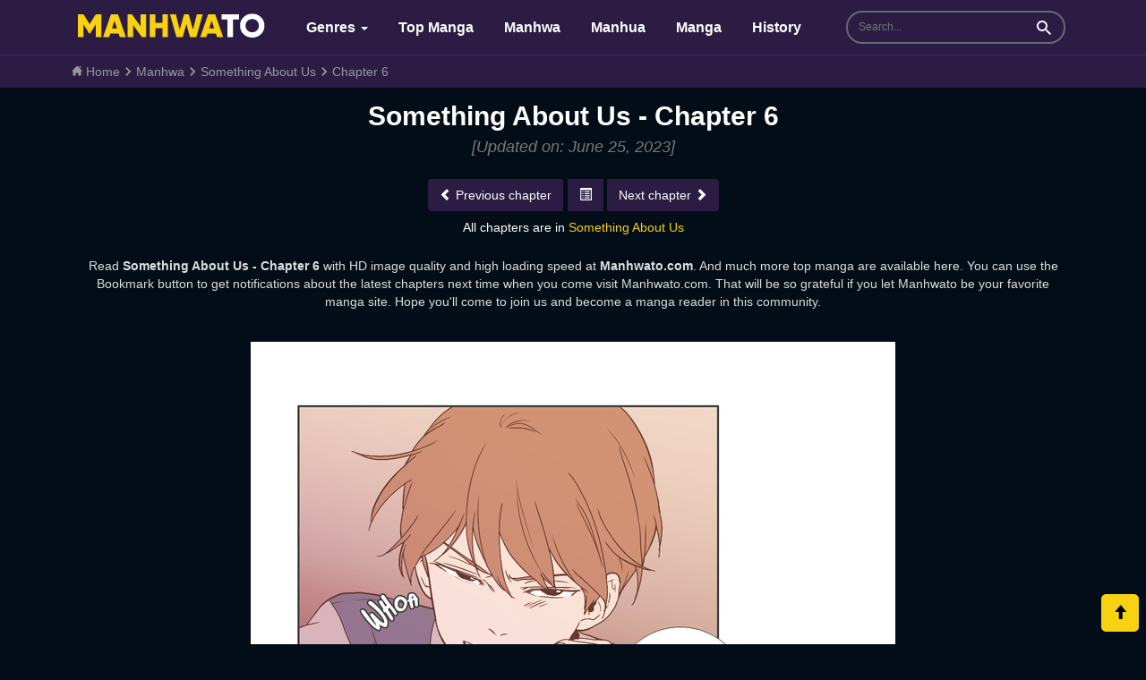

--- FILE ---
content_type: text/html; charset=UTF-8
request_url: https://manhwato.com/manhwa/something-about-us/chapter-6-ch41507
body_size: 9727
content:
<!doctype html>
<html lang="en-US">
<head>
    <meta charset="utf-8">
    <meta http-equiv="X-UA-Compatible" content="IE=edge">
    <meta content="width=device-width, initial-scale=1.0" name="viewport" />
    <meta name="format-detection" content="telephone=no">
    <meta name="generator" content="manhwato"/>
    <meta name="robots" content="index, follow" />
    <meta name="revisit-after" content="1 days">
    <title>Something About Us - Chapter 6 - ManhwaTo</title>
        <link rel="canonical" href="https://manhwato.com/manhwa/something-about-us/chapter-6-ch41507" />
        <meta name="keywords" itemprop="keywords" content="Something About Us,something about us,Something About Us Chapter 6"/>
    <meta name="news_keywords" content="Something About Us,something about us,Something About Us Chapter 6"/>
    <meta name="description" content="Read Something About Us Manga Chapter 6 in English Online for Free at ManhwaTo. <p>They consider themselves the best of friends. Others seem to think otherwise. There&#8217;s something about their relationship that&#8217;s hard to describe...."/>
    <meta name="twitter:card" content="summary_large_image">
    <meta name="twitter:title" content="Something About Us - Chapter 6 - ManhwaTo">
    <meta name="twitter:description" content="Read Something About Us Manga Chapter 6 in English Online for Free at ManhwaTo. <p>They consider themselves the best of friends. Others seem to think otherwise. There&#8217;s something about their relationship that&#8217;s hard to describe....">
    <meta name="twitter:image" content="https://stmedia.manhwato.com/images/thumbs/something-about-us.jpg">
    <meta property="og:title" content="Something About Us - Chapter 6 - ManhwaTo" />
    <meta property="og:image" content="https://stmedia.manhwato.com/images/thumbs/something-about-us.jpg"/>
    <meta property="og:description" content="Read Something About Us Manga Chapter 6 in English Online for Free at ManhwaTo. <p>They consider themselves the best of friends. Others seem to think otherwise. There&#8217;s something about their relationship that&#8217;s hard to describe....">
    <meta property="og:url" content="https://manhwato.com/manhwa/something-about-us/chapter-6-ch41507">
    <meta property="og:site_name" content="manhwato.com" />
    <meta property="og:type" content="website" />
    <meta property="og:locale" content="en_US" />
    <meta property="fb:app_id" content="" />
    <meta name="Author" content="Manhwato.com">
    <meta name="copyright" content="Copyright © 2022 Manhwato.com">
        <meta name="thumbnail" content="https://stmedia.manhwato.com/images/thumbs/something-about-us.jpg">
    <meta itemprop="image" content="https://stmedia.manhwato.com/images/thumbs/something-about-us.jpg">
        <script type="application/ld+json">{"@context": "http://schema.org","@type": "WebSite","url": "https://manhwato.com","potentialAction": {"@type": "SearchAction","target": "https://manhwato.com/search.html?q={search_term_string}","query-input": "required name=search_term_string"}}</script>
    <script type="application/ld+json">{"@context": "http://schema.org","@type": "Person","name": "Manhwato","url": "https://manhwato.com","sameAs": ["https://www.facebook.com/manhwato"]}</script>
    
    
        <script type="application/ld+json"> {
    "@context": "http://schema.org",
    "@type": "Article",
    "mainEntityOfPage": "https://manhwato.com/manhwa/something-about-us/chapter-6-ch41507",
    "headline": "Something About Us Chapter 6",
    "datePublished": "2023-06-25T13:57:31-05:00",
    "dateModified": "2023-06-25T14:35:26-05:00",
    "description": "Read Something About Us Manga Chapter 6 in English Online for Free at ManhwaTo. <p>They consider themselves the best of friends. Others seem to think otherwise. There&#8217;s something about their relationship that&#8217;s hard to describe....",
    "author": {"@type": "Person", "name": "Lee Yunji"},
    "publisher": {"@type": "Organization","name": "Manhwato", "logo":{"@type": "ImageObject", "url": "https://static.manhwato.com/images/logo.png", "width": 220, "height": 30}},
    "image": {"@type": "ImageObject", "url": "https://stmedia.manhwato.com/images/thumbs/something-about-us.jpg", "height": 400, "width": 300}
    }
    </script>

    <link rel="dns-prefetch" href="https://ajax.googleapis.com/">
    <link rel="dns-prefetch" href="https://www.google-analytics.com/">
    <link rel="preconnect" href="https://www.google-analytics.com">
    <link rel="preconnect" href="https://ajax.googleapis.com">
    <link rel="preconnect" href="//static.manhwato.com">
    <link rel="preload" href="//static.manhwato.com/fonts/glyphicons-halflings-regular.woff2" as="font" crossorigin=""> 
    <link rel="stylesheet" href="https://static.manhwato.com/css/style.css?v=0.56">
    <meta name="msvalidate.01" content="C45B3C72CBDABF29F64147BAB1536231" />
    <link rel="apple-touch-icon" sizes="180x180" href="https://static.manhwato.com/images/icons/apple-touch-icon.png">
    <link rel="icon" type="image/png" sizes="32x32" href="https://static.manhwato.com/images/icons/favicon-32x32.png">
    <link rel="icon" type="image/png" sizes="16x16" href="https://static.manhwato.com/images/icons/favicon-16x16.png">
    <link rel="manifest" href="https://manhwato.com/site.webmanifest">
    <!-- Google tag (gtag.js) -->
    <script async src="https://www.googletagmanager.com/gtag/js?id=G-W455B000BX"></script>
    <script>
      window.dataLayer = window.dataLayer || [];
      function gtag(){dataLayer.push(arguments);}
      gtag('js', new Date());
    
      gtag('config', 'G-W455B000BX');
    </script>
</head>
<body class="wrapper-chapter">
<div id="glo_wrapper">
    <header id="glo_header">
             <div class="header-mobile">
                 <div class="top_header01">
                    <button class="side_menu btn-menu">
                        menu
                    </button>
                    <div class="logo">
                        <a href="/" class="brand"><img src="https://static.manhwato.com/images/logo.png" alt="Manhwato" width="220" height="30"></a>
                    </div>
                    <button type="button" class="side_search">search</button>
                </div>
               
             </div>
            <div class="glo_header_wrap">
                <div class="glo_header_left">
                    <a href="/" class="header-logo">
                        <img width="220" height="30" src="https://static.manhwato.com/images/logo.png" alt="Manhwato">
                      
                    </a>
                    
 <div id="glo_gnb" class="navbar-menu">
    <ul>
        <li>
            <a href="/" target="_self">Genres <span class="caret"></span></a>
            <ul class="sub-menu">
                <li>
                    <a class="navbar-menu-item cathot" href="/">All</a>
                </li>
                                    <li><a class="navbar-menu-item" href="/manhwa-genre/action"> Action</a></li>
                                    <li><a class="navbar-menu-item" href="/manhwa-genre/adaptation"> Adaptation</a></li>
                                    <li><a class="navbar-menu-item" href="/manhwa-genre/adult"> Adult</a></li>
                                    <li><a class="navbar-menu-item" href="/manhwa-genre/adventure"> Adventure</a></li>
                                    <li><a class="navbar-menu-item cathot" href="/manhwa-genre/boy-love"> Boy love</a></li>
                                    <li><a class="navbar-menu-item" href="/manhwa-genre/comedy"> Comedy</a></li>
                                    <li><a class="navbar-menu-item" href="/manhwa-genre/comic"> Comic</a></li>
                                    <li><a class="navbar-menu-item cathot" href="/manhwa-genre/cooking"> Cooking</a></li>
                                    <li><a class="navbar-menu-item" href="/manhwa-genre/crime"> Crime</a></li>
                                    <li><a class="navbar-menu-item cathot" href="/manhwa-genre/doujinshi"> Doujinshi</a></li>
                                    <li><a class="navbar-menu-item" href="/manhwa-genre/drama"> Drama</a></li>
                                    <li><a class="navbar-menu-item" href="/manhwa-genre/ecchi"> Ecchi</a></li>
                                    <li><a class="navbar-menu-item" href="/manhwa-genre/fantasy"> Fantasy</a></li>
                                    <li><a class="navbar-menu-item" href="/manhwa-genre/full-color"> Full Color</a></li>
                                    <li><a class="navbar-menu-item" href="/manhwa-genre/game"> Game</a></li>
                                    <li><a class="navbar-menu-item" href="/manhwa-genre/gender-bender"> Gender Bender</a></li>
                                    <li><a class="navbar-menu-item" href="/manhwa-genre/harem"> Harem</a></li>
                                    <li><a class="navbar-menu-item" href="/manhwa-genre/historical"> Historical</a></li>
                                    <li><a class="navbar-menu-item" href="/manhwa-genre/horror"> Horror</a></li>
                                    <li><a class="navbar-menu-item" href="/manhwa-genre/isekai"> Isekai</a></li>
                                    <li><a class="navbar-menu-item cathot" href="/manhwa-genre/josei"> Josei</a></li>
                                    <li><a class="navbar-menu-item" href="/manhwa-genre/magic"> Magic</a></li>
                                    <li><a class="navbar-menu-item" href="/manhwa-genre/manga"> Manga</a></li>
                                    <li><a class="navbar-menu-item cathot" href="/manhwa-genre/manhua"> Manhua</a></li>
                                    <li><a class="navbar-menu-item cathot" href="/manhwa-genre/manhwa"> Manhwa</a></li>
                                    <li><a class="navbar-menu-item" href="/manhwa-genre/martial-arts"> Martial Arts</a></li>
                                    <li><a class="navbar-menu-item" href="/manhwa-genre/mature"> Mature</a></li>
                                    <li><a class="navbar-menu-item" href="/manhwa-genre/mecha"> Mecha</a></li>
                                    <li><a class="navbar-menu-item" href="/manhwa-genre/medical"> Medical</a></li>
                                    <li><a class="navbar-menu-item" href="/manhwa-genre/mystery"> Mystery</a></li>
                                    <li><a class="navbar-menu-item" href="/manhwa-genre/ntr"> NTR</a></li>
                                    <li><a class="navbar-menu-item" href="/manhwa-genre/oneshot"> Oneshot</a></li>
                                    <li><a class="navbar-menu-item" href="/manhwa-genre/psychological"> Psychological</a></li>
                                    <li><a class="navbar-menu-item" href="/manhwa-genre/reincarnation"> Reincarnation</a></li>
                                    <li><a class="navbar-menu-item" href="/manhwa-genre/romance"> Romance</a></li>
                                    <li><a class="navbar-menu-item" href="/manhwa-genre/school-life"> School life</a></li>
                                    <li><a class="navbar-menu-item" href="/manhwa-genre/sci-fi"> Sci-fi</a></li>
                                    <li><a class="navbar-menu-item" href="/manhwa-genre/seinen"> Seinen</a></li>
                                    <li><a class="navbar-menu-item" href="/manhwa-genre/shoujo"> Shoujo</a></li>
                                    <li><a class="navbar-menu-item" href="/manhwa-genre/shoujo-ai"> Shoujo ai</a></li>
                                    <li><a class="navbar-menu-item" href="/manhwa-genre/shounen"> Shounen</a></li>
                                    <li><a class="navbar-menu-item" href="/manhwa-genre/shounen-ai"> Shounen ai</a></li>
                                    <li><a class="navbar-menu-item" href="/manhwa-genre/slice-of-life"> Slice Of Life</a></li>
                                    <li><a class="navbar-menu-item" href="/manhwa-genre/smut"> Smut</a></li>
                                    <li><a class="navbar-menu-item" href="/manhwa-genre/soft-yaoi"> Soft Yaoi</a></li>
                                    <li><a class="navbar-menu-item" href="/manhwa-genre/soft-yuri"> Soft Yuri</a></li>
                                    <li><a class="navbar-menu-item" href="/manhwa-genre/sports"> Sports</a></li>
                                    <li><a class="navbar-menu-item" href="/manhwa-genre/super-power"> Super Power</a></li>
                                    <li><a class="navbar-menu-item" href="/manhwa-genre/supernatural"> Supernatural</a></li>
                                    <li><a class="navbar-menu-item" href="/manhwa-genre/survival"> SURVIVAL</a></li>
                                    <li><a class="navbar-menu-item" href="/manhwa-genre/time-travel"> Time travel</a></li>
                                    <li><a class="navbar-menu-item cathot" href="/manhwa-genre/tragedy"> Tragedy</a></li>
                                    <li><a class="navbar-menu-item" href="/manhwa-genre/villainess"> Villainess</a></li>
                                    <li><a class="navbar-menu-item cathot" href="/manhwa-genre/webtoon"> Webtoon</a></li>
                                    <li><a class="navbar-menu-item" href="/manhwa-genre/webtoons"> Webtoons</a></li>
                                    <li><a class="navbar-menu-item cathot" href="/manhwa-genre/yaoi"> Yaoi</a></li>
                            </ul>
        </li>
        <li>
            <a href="/top-manga" title="Top Manga">Top Manga</a>
        </li>
        <li>
            <a href="/manhwa-genre/manhwa" title="Manhwa">Manhwa</a>
        </li>
        <li>
            <a href="/manhwa-genre/manhua" title="Manhua">Manhua</a>
        </li>
        <li>
            <a href="/manhwa-genre/manga" title="Manga">Manga</a>
        </li>
        <li>
            <a href="/history" title="History">History</a>
        </li>
    </ul>
</div>
                </div>
    
                <div class="glo_header_right">
                  
                    <div class="section_search">
                        <input type="hidden" id="recent_search_cnt" value="0">
                        <form action="/search" method="get" name="f" id="search_frm" class="form-srch">
                            <fieldset>
                                <legend>Search</legend>
                                <input type="search" name="q" id="srch-val" class="top_search" placeholder="Search..." style="font-size: 12px;" autocomplete="off">
                                <button type="submit" class="btn_search"><span class="sr-only">Search</span></button>
                            </fieldset>
                        </form>
                        <div id="search-result" class="search-result hide"></div>    
                    </div>
                   
                </div>
            </div>
            <div class="fun_search" id="fun_search" style="">
    <div class="box-input">
        <input id="txtSearch" type="text" class="i-search" placeholder="Search...">
        
    </div>
    <div id="result-manga" class="result-manga"></div>
    <button class="b-search" title="Search..."></button>
    <a class="btn-txt-cancel-search" title="Close Search" rel="nofollow"><span class="glyphicon glyphicon-remove" aria-hidden="true"></span></a>
</div>            <nav id="gnb" class="gnb menu-close">
        <div class="gnb-header">
            <div class="gnb-header-1">
                    <img src="https://static.manhwato.com/images/logo.png" width="200" height="27" alt="ManhwaLike" class="gnb-logo">
                    <p>Read Manhwa, Manga, Manhua online, manhwa engsub, manga engsub </p>
            </div>
                <button type="button" class="btn btn-menu-close">
                        <span class="glyphicon glyphicon-remove" aria-hidden="true"></span>
                </button>
        </div>
  
        <div class="gnb-body ">
            <ul>
                <li>
                    <a href="/history">
                    <span class="glyphicon glyphicon-time" aria-hidden="true"></span>
                        <span class="text-red"> History</span>
                    </a>
                </li>
                <li class="divider"></li>
                
                 <li>
                    <a href="https://manhuabuddy.com/" target="_blank">
                    <span class="glyphicon glyphicon-book" aria-hidden="true"></span>
                        <span class="text-red"> ManhuaBuddy</span>
                    </a>
                </li>
                <li class="divider"></li>
                 <li>
                    <a href="https://hentai18.net/" target="_bank">
                        <span class="glyphicon glyphicon-picture" aria-hidden="true"></span>
                          <span class="text-red"> Hentai18</span></a>
                </li>
<li class="divider"></li>
                <li>
                    <a href="javascript:void(0);" rel="nofollow">
                    <span class="glyphicon glyphicon-th-list" aria-hidden="true"></span>
                    Genres                   
                    </a>
                    <ul class="sub-menu">
    <li>
        <a class="m-menu-item cathot" href="/">All</a>
    </li>
            <li><a class="m-menu-item" href="/manhwa-genre/action"> Action</a></li>
            <li><a class="m-menu-item" href="/manhwa-genre/adaptation"> Adaptation</a></li>
            <li><a class="m-menu-item" href="/manhwa-genre/adult"> Adult</a></li>
            <li><a class="m-menu-item" href="/manhwa-genre/adventure"> Adventure</a></li>
            <li><a class="m-menu-item cathot" href="/manhwa-genre/boy-love"> Boy love</a></li>
            <li><a class="m-menu-item" href="/manhwa-genre/comedy"> Comedy</a></li>
            <li><a class="m-menu-item" href="/manhwa-genre/comic"> Comic</a></li>
            <li><a class="m-menu-item cathot" href="/manhwa-genre/cooking"> Cooking</a></li>
            <li><a class="m-menu-item" href="/manhwa-genre/crime"> Crime</a></li>
            <li><a class="m-menu-item cathot" href="/manhwa-genre/doujinshi"> Doujinshi</a></li>
            <li><a class="m-menu-item" href="/manhwa-genre/drama"> Drama</a></li>
            <li><a class="m-menu-item" href="/manhwa-genre/ecchi"> Ecchi</a></li>
            <li><a class="m-menu-item" href="/manhwa-genre/fantasy"> Fantasy</a></li>
            <li><a class="m-menu-item" href="/manhwa-genre/full-color"> Full Color</a></li>
            <li><a class="m-menu-item" href="/manhwa-genre/game"> Game</a></li>
            <li><a class="m-menu-item" href="/manhwa-genre/gender-bender"> Gender Bender</a></li>
            <li><a class="m-menu-item" href="/manhwa-genre/harem"> Harem</a></li>
            <li><a class="m-menu-item" href="/manhwa-genre/historical"> Historical</a></li>
            <li><a class="m-menu-item" href="/manhwa-genre/horror"> Horror</a></li>
            <li><a class="m-menu-item" href="/manhwa-genre/isekai"> Isekai</a></li>
            <li><a class="m-menu-item cathot" href="/manhwa-genre/josei"> Josei</a></li>
            <li><a class="m-menu-item" href="/manhwa-genre/magic"> Magic</a></li>
            <li><a class="m-menu-item" href="/manhwa-genre/manga"> Manga</a></li>
            <li><a class="m-menu-item cathot" href="/manhwa-genre/manhua"> Manhua</a></li>
            <li><a class="m-menu-item cathot" href="/manhwa-genre/manhwa"> Manhwa</a></li>
            <li><a class="m-menu-item" href="/manhwa-genre/martial-arts"> Martial Arts</a></li>
            <li><a class="m-menu-item" href="/manhwa-genre/mature"> Mature</a></li>
            <li><a class="m-menu-item" href="/manhwa-genre/mecha"> Mecha</a></li>
            <li><a class="m-menu-item" href="/manhwa-genre/medical"> Medical</a></li>
            <li><a class="m-menu-item" href="/manhwa-genre/mystery"> Mystery</a></li>
            <li><a class="m-menu-item" href="/manhwa-genre/ntr"> NTR</a></li>
            <li><a class="m-menu-item" href="/manhwa-genre/oneshot"> Oneshot</a></li>
            <li><a class="m-menu-item" href="/manhwa-genre/psychological"> Psychological</a></li>
            <li><a class="m-menu-item" href="/manhwa-genre/reincarnation"> Reincarnation</a></li>
            <li><a class="m-menu-item" href="/manhwa-genre/romance"> Romance</a></li>
            <li><a class="m-menu-item" href="/manhwa-genre/school-life"> School life</a></li>
            <li><a class="m-menu-item" href="/manhwa-genre/sci-fi"> Sci-fi</a></li>
            <li><a class="m-menu-item" href="/manhwa-genre/seinen"> Seinen</a></li>
            <li><a class="m-menu-item" href="/manhwa-genre/shoujo"> Shoujo</a></li>
            <li><a class="m-menu-item" href="/manhwa-genre/shoujo-ai"> Shoujo ai</a></li>
            <li><a class="m-menu-item" href="/manhwa-genre/shounen"> Shounen</a></li>
            <li><a class="m-menu-item" href="/manhwa-genre/shounen-ai"> Shounen ai</a></li>
            <li><a class="m-menu-item" href="/manhwa-genre/slice-of-life"> Slice Of Life</a></li>
            <li><a class="m-menu-item" href="/manhwa-genre/smut"> Smut</a></li>
            <li><a class="m-menu-item" href="/manhwa-genre/soft-yaoi"> Soft Yaoi</a></li>
            <li><a class="m-menu-item" href="/manhwa-genre/soft-yuri"> Soft Yuri</a></li>
            <li><a class="m-menu-item" href="/manhwa-genre/sports"> Sports</a></li>
            <li><a class="m-menu-item" href="/manhwa-genre/super-power"> Super Power</a></li>
            <li><a class="m-menu-item" href="/manhwa-genre/supernatural"> Supernatural</a></li>
            <li><a class="m-menu-item" href="/manhwa-genre/survival"> SURVIVAL</a></li>
            <li><a class="m-menu-item" href="/manhwa-genre/time-travel"> Time travel</a></li>
            <li><a class="m-menu-item cathot" href="/manhwa-genre/tragedy"> Tragedy</a></li>
            <li><a class="m-menu-item" href="/manhwa-genre/villainess"> Villainess</a></li>
            <li><a class="m-menu-item cathot" href="/manhwa-genre/webtoon"> Webtoon</a></li>
            <li><a class="m-menu-item" href="/manhwa-genre/webtoons"> Webtoons</a></li>
            <li><a class="m-menu-item cathot" href="/manhwa-genre/yaoi"> Yaoi</a></li>
    </ul>                </li>
            
             </ul>
         </div>
 
    </nav>
    <div class="gnb-back"></div>        </header>    
         
            
    <div class="breadcumbs">
    <div class="container">
	<div itemscope itemtype="http://schema.org/BreadcrumbList">
	 <span itemprop="itemListElement" itemscope itemtype="http://schema.org/ListItem"><a itemprop="url" href="/">
	 <span itemprop="name"><svg xmlns="http://www.w3.org/2000/svg" width="12" height="12" viewBox="0 0 24 24"><path d="M21 13v10h-6v-6h-6v6h-6v-10h-3l12-12 12 12h-3zm-1-5.907v-5.093h-3v2.093l3 3z"/></svg> Home</span></a> <meta itemprop="position" content="1" /></span>
	
	</div>
		<svg xmlns="http://www.w3.org/2000/svg" width="10" height="10" viewBox="0 0 24 24"><path d="M5 3l3.057-3 11.943 12-11.943 12-3.057-3 9-9z"/></svg>
	<div itemscope itemtype="http://schema.org/BreadcrumbList">
	<span itemprop="itemListElement" itemscope itemtype="http://schema.org/ListItem"><a itemprop="url" href="/manhwa-genre/manhwa"><span itemprop="name">Manhwa</span></a><meta itemprop="position" content="2" /></span></div>
	
		<svg xmlns="http://www.w3.org/2000/svg" width="10" height="10" viewBox="0 0 24 24"><path d="M5 3l3.057-3 11.943 12-11.943 12-3.057-3 9-9z"/></svg>
	<div itemscope itemtype="http://schema.org/BreadcrumbList">
	<span itemprop="itemListElement" itemscope itemtype="http://schema.org/ListItem"><a itemprop="url" href="/manhwa/something-about-us"><span itemprop="name">Something About Us</span></a><meta itemprop="position" content="3" /></span></div>
	
		<svg xmlns="http://www.w3.org/2000/svg" width="10" height="10" viewBox="0 0 24 24"><path d="M5 3l3.057-3 11.943 12-11.943 12-3.057-3 9-9z"/></svg>
	<div itemscope itemtype="http://schema.org/BreadcrumbList">
	<span itemprop="itemListElement" itemscope itemtype="http://schema.org/ListItem"><a itemprop="url" href="/manhwa/something-about-us/chapter-6-ch41507" class="active" ><span itemprop="name">Chapter 6</span></a><meta itemprop="position" content="4" /></span></div>
	
	</div>
</div>
<div class="inner chapter-wapper">

    <div class="chapter-head">
        <h1 class="chapter-title">Something About Us - Chapter 6</h1>
        <i class="datetime">[Updated on: June 25, 2023]</i>

        <div class="chapter-nav">
            <div class="btn-group">
            <a class="btn btn-success btn-chapter-prev" href="" title="Previous chapter">
            <span class="glyphicon glyphicon-chevron-left"></span>
            <span class="hidden-xs">Previous chapter</span>
            </a>
            <button type="button" class="btn btn-success btn-list-chapter"><span class="glyphicon glyphicon-list-alt"></span></button>
            <a class="btn btn-success btn-chapter-next" href="" title="Next chapter">
            <span class="hidden-xs">Next chapter</span>
            <span class="glyphicon glyphicon-chevron-right"></span>
            </a>
        </div>
        <div class="all-chapter">All chapters are in <a href="/manhwa/something-about-us" title="Something About Us"> Something About Us</a></div>
        <p class="chapter-noti">Read <strong>Something About Us - Chapter 6 </strong> with HD image quality and high loading speed at <b>Manhwato.com</b>. And much more top manga are available here. You can use the Bookmark button to get notifications about the latest chapters next time when you come visit Manhwato.com. 
                                That will be so grateful if you let Manhwato be your favorite manga site. Hope you'll come to join us and become a manga reader in this community.<br>
                           </p>
        
</div>
    </div>
    <div class="chapter-content">
        <div class="ads-block" style="margin-bottom:10px;">
            <script async="async" data-cfasync="false" src="//satellitefetidtelegraph.com/1991d539815d2694187199490e3a19ed/invoke.js"></script>
<div id="container-1991d539815d2694187199490e3a19ed"></div>
        </div>
                                          <div class="page-chapter"><img src="https://stcdn.manhwato.com/images/manga/something-about-us/chapter-6/0.jpg" title="Something About Us - Page 0" alt="Something About Us - Page 0"></div>
                                          <div class="page-chapter"><img src="https://stcdn.manhwato.com/images/manga/something-about-us/chapter-6/1.jpg" title="Something About Us - Page 1" alt="Something About Us - Page 1"></div>
                                          <div class="page-chapter"><img src="https://stcdn.manhwato.com/images/manga/something-about-us/chapter-6/2.jpg" title="Something About Us - Page 2" alt="Something About Us - Page 2"></div>
                                          <div class="page-chapter"><img src="https://stcdn.manhwato.com/images/manga/something-about-us/chapter-6/3.jpg" title="Something About Us - Page 3" alt="Something About Us - Page 3"></div>
                                          <div class="page-chapter"><img src="https://stcdn.manhwato.com/images/manga/something-about-us/chapter-6/4.jpg" title="Something About Us - Page 4" alt="Something About Us - Page 4"></div>
                                          <div class="page-chapter"><img src="https://stcdn.manhwato.com/images/manga/something-about-us/chapter-6/5.jpg" title="Something About Us - Page 5" alt="Something About Us - Page 5"></div>
                                          <div class="page-chapter"><img src="https://stcdn.manhwato.com/images/manga/something-about-us/chapter-6/6.jpg" title="Something About Us - Page 6" alt="Something About Us - Page 6"></div>
                                          <div class="page-chapter"><img src="https://stcdn.manhwato.com/images/manga/something-about-us/chapter-6/7.jpg" title="Something About Us - Page 7" alt="Something About Us - Page 7"></div>
                                          <div class="page-chapter"><img src="https://stcdn.manhwato.com/images/manga/something-about-us/chapter-6/8.jpg" title="Something About Us - Page 8" alt="Something About Us - Page 8"></div>
                                          <div class="page-chapter"><img src="https://stcdn.manhwato.com/images/manga/something-about-us/chapter-6/9.jpg" title="Something About Us - Page 9" alt="Something About Us - Page 9"></div>
                                          <div class="page-chapter"><img src="https://stcdn.manhwato.com/images/manga/something-about-us/chapter-6/10.jpg" title="Something About Us - Page 10" alt="Something About Us - Page 10"></div>
                                          <div class="page-chapter"><img src="https://stcdn.manhwato.com/images/manga/something-about-us/chapter-6/11.jpg" title="Something About Us - Page 11" alt="Something About Us - Page 11"></div>
                                          <div class="page-chapter"><img src="https://stcdn.manhwato.com/images/manga/something-about-us/chapter-6/12.jpg" title="Something About Us - Page 12" alt="Something About Us - Page 12"></div>
                               
          <div class="ads-block" style="margin-top:10px;">
           <script type="text/javascript">
	atOptions = {
		'key' : '0388c4bc0be410e6021ba110b214ec6d',
		'format' : 'iframe',
		'height' : 250,
		'width' : 300,
		'params' : {}
	};
</script>
<script type="text/javascript" src="//satellitefetidtelegraph.com/0388c4bc0be410e6021ba110b214ec6d/invoke.js"></script>
        </div>
    </div>  

    <div class="chapter-nav chapter-nav-bottom">
    <input type="hidden" name="comicsid" value="790">
<div class="btn-group">
<a class="btn btn-success btn-chapter-prev" href="" title="Previous chapter">
<span class="glyphicon glyphicon-chevron-left"></span>
<span class="hidden-xs">Previous chapter</span>
</a>
<button type="button" class="btn btn-success btn-list-chapter"><span class="glyphicon glyphicon-list-alt"></span></button>
<a class="btn btn-success btn-chapter-next" href="/" title="Next chapter">
<span class="hidden-xs">Next chapter </span>
<span class="glyphicon glyphicon-chevron-right"></span>
</a>
</div>
</div>
   <div class="shared-block">
            <h2>SHARE THIS MANGA CHAPTER </h2>
             <div class="shared-box">
                <a href="https://www.facebook.com/sharer/sharer.php?u=https://manhwato.com/manhwa/something-about-us/chapter-6-ch41507" target="_blank" class="btn-shared btn-fb"><svg class="inline-block h-4 w-4" fill="currentColor" xmlns="http://www.w3.org/2000/svg" viewBox="0 0 512 512"><path d="M504 256C504 119 393 8 256 8S8 119 8 256c0 123.78 90.69 226.38 209.25 245V327.69h-63V256h63v-54.64c0-62.15 37-96.48 93.67-96.48 27.14 0 55.52 4.84 55.52 4.84v61h-31.28c-30.8 0-40.41 19.12-40.41 38.73V256h68.78l-11 71.69h-57.78V501C413.31 482.38 504 379.78 504 256z"></path></svg><span class="hidden text-sm md:inline-block">Facebook</span></a>
				<a href="https://twitter.com/intent/tweet?url=https://manhwato.com/manhwa/something-about-us/chapter-6-ch41507" target="_blank" class="btn-shared btn-twitter"><svg class="inline-block h-4 w-4" fill="currentColor" xmlns="http://www.w3.org/2000/svg" viewBox="0 0 512 512"><path d="M459.37 151.716c.325 4.548.325 9.097.325 13.645 0 138.72-105.583 298.558-298.558 298.558-59.452 0-114.68-17.219-161.137-47.106 8.447.974 16.568 1.299 25.34 1.299 49.055 0 94.213-16.568 130.274-44.832-46.132-.975-84.792-31.188-98.112-72.772 6.498.974 12.995 1.624 19.818 1.624 9.421 0 18.843-1.3 27.614-3.573-48.081-9.747-84.143-51.98-84.143-102.985v-1.299c13.969 7.797 30.214 12.67 47.431 13.319-28.264-18.843-46.781-51.005-46.781-87.391 0-19.492 5.197-37.36 14.294-52.954 51.655 63.675 129.3 105.258 216.365 109.807-1.624-7.797-2.599-15.918-2.599-24.04 0-57.828 46.782-104.934 104.934-104.934 30.213 0 57.502 12.67 76.67 33.137 23.715-4.548 46.456-13.32 66.599-25.34-7.798 24.366-24.366 44.833-46.132 57.827 21.117-2.273 41.584-8.122 60.426-16.243-14.292 20.791-32.161 39.308-52.628 54.253z"></path></svg><span class="hidden text-sm md:inline-block">Twitter</span></a>
				<a href="https://www.pinterest.com/pin/create/button?url=https://manhwato.com/manhwa/something-about-us/chapter-6-ch41507" target="_blank" class="btn-shared btn-pinterest"><svg class="inline-block h-4 w-4" fill="currentColor" xmlns="http://www.w3.org/2000/svg" viewBox="0 0 496 512"><path d="M496 256c0 137-111 248-248 248-25.6 0-50.2-3.9-73.4-11.1 10.1-16.5 25.2-43.5 30.8-65 3-11.6 15.4-59 15.4-59 8.1 15.4 31.7 28.5 56.8 28.5 74.8 0 128.7-68.8 128.7-154.3 0-81.9-66.9-143.2-152.9-143.2-107 0-163.9 71.8-163.9 150.1 0 36.4 19.4 81.7 50.3 96.1 4.7 2.2 7.2 1.2 8.3-3.3.8-3.4 5-20.3 6.9-28.1.6-2.5.3-4.7-1.7-7.1-10.1-12.5-18.3-35.3-18.3-56.6 0-54.7 41.4-107.6 112-107.6 60.9 0 103.6 41.5 103.6 100.9 0 67.1-33.9 113.6-78 113.6-24.3 0-42.6-20.1-36.7-44.8 7-29.5 20.5-61.3 20.5-82.6 0-19-10.2-34.9-31.4-34.9-24.9 0-44.9 25.7-44.9 60.2 0 22 7.4 36.8 7.4 36.8s-24.5 103.8-29 123.2c-5 21.4-3 51.6-.9 71.2C65.4 450.9 0 361.1 0 256 0 119 111 8 248 8s248 111 248 248z"></path></svg><span class="hidden text-sm md:inline-block">Pinterest</span></a>
                <a href="whatsapp://send?text=https://manhwato.com/manhwa/something-about-us/chapter-6-ch41507" target="_blank" class="btn-shared btn-whatsapp"><svg class="inline-block h-4 w-4" fill="currentColor" xmlns="http://www.w3.org/2000/svg" viewBox="0 0 448 512"><path d="M380.9 97.1C339 55.1 283.2 32 223.9 32c-122.4 0-222 99.6-222 222 0 39.1 10.2 77.3 29.6 111L0 480l117.7-30.9c32.4 17.7 68.9 27 106.1 27h.1c122.3 0 224.1-99.6 224.1-222 0-59.3-25.2-115-67.1-157zm-157 341.6c-33.2 0-65.7-8.9-94-25.7l-6.7-4-69.8 18.3L72 359.2l-4.4-7c-18.5-29.4-28.2-63.3-28.2-98.2 0-101.7 82.8-184.5 184.6-184.5 49.3 0 95.6 19.2 130.4 54.1 34.8 34.9 56.2 81.2 56.1 130.5 0 101.8-84.9 184.6-186.6 184.6zm101.2-138.2c-5.5-2.8-32.8-16.2-37.9-18-5.1-1.9-8.8-2.8-12.5 2.8-3.7 5.6-14.3 18-17.6 21.8-3.2 3.7-6.5 4.2-12 1.4-32.6-16.3-54-29.1-75.5-66-5.7-9.8 5.7-9.1 16.3-30.3 1.8-3.7.9-6.9-.5-9.7-1.4-2.8-12.5-30.1-17.1-41.2-4.5-10.8-9.1-9.3-12.5-9.5-3.2-.2-6.9-.2-10.6-.2-3.7 0-9.7 1.4-14.8 6.9-5.1 5.6-19.4 19-19.4 46.3 0 27.3 19.9 53.7 22.6 57.4 2.8 3.7 39.1 59.7 94.8 83.8 35.2 15.2 49 16.5 66.6 13.9 10.7-1.6 32.8-13.4 37.4-26.4 4.6-13 4.6-24.1 3.2-26.4-1.3-2.5-5-3.9-10.5-6.6z"></path></svg><span class="hidden text-sm md:inline-block">Whatsapp</span></a>
                <a href="https://www.linkedin.com/shareArticle?mini=true&title=Something About Us - Chapter 6&url=https://manhwato.com/manhwa/something-about-us/chapter-6-ch41507" target="_blank" class="btn-shared btn-linkedIn">
                    <svg viewBox="0 0 512 512">
	        <path d="M186.4 142.4c0 19-15.3 34.5-34.2 34.5 -18.9 0-34.2-15.4-34.2-34.5 0-19 15.3-34.5 34.2-34.5C171.1 107.9 186.4 123.4 186.4 142.4zM181.4 201.3h-57.8V388.1h57.8V201.3zM273.8 201.3h-55.4V388.1h55.4c0 0 0-69.3 0-98 0-26.3 12.1-41.9 35.2-41.9 21.3 0 31.5 15 31.5 41.9 0 26.9 0 98 0 98h57.5c0 0 0-68.2 0-118.3 0-50-28.3-74.2-68-74.2 -39.6 0-56.3 30.9-56.3 30.9v-25.2H273.8z"></path>
	      </svg><span class="hidden text-sm md:inline-block">LinkedIn</span></a>
	      
	         
                <a href="https://www.reddit.com/submit?url=https://manhwato.com/manhwa/something-about-us/chapter-6-ch41507&title=Something About Us - Chapter 6" target="_blank" class="btn-shared btn-reddit">
                    <svg class="reddit-logo" xmlns="http://www.w3.org/2000/svg" viewBox="0 0 20 20"><g><circle fill="#FF4500" cx="10" cy="10" r="10"></circle><path class="main-logo" fill="#FFF" d="M16.67,10A1.46,1.46,0,0,0,14.2,9a7.12,7.12,0,0,0-3.85-1.23L11,4.65,13.14,5.1a1,1,0,1,0,.13-0.61L10.82,4a0.31,0.31,0,0,0-.37.24L9.71,7.71a7.14,7.14,0,0,0-3.9,1.23A1.46,1.46,0,1,0,4.2,11.33a2.87,2.87,0,0,0,0,.44c0,2.24,2.61,4.06,5.83,4.06s5.83-1.82,5.83-4.06a2.87,2.87,0,0,0,0-.44A1.46,1.46,0,0,0,16.67,10Zm-10,1a1,1,0,1,1,1,1A1,1,0,0,1,6.67,11Zm5.81,2.75a3.84,3.84,0,0,1-2.47.77,3.84,3.84,0,0,1-2.47-.77,0.27,0.27,0,0,1,.38-0.38A3.27,3.27,0,0,0,10,14a3.28,3.28,0,0,0,2.09-.61A0.27,0.27,0,1,1,12.48,13.79Zm-0.18-1.71a1,1,0,1,1,1-1A1,1,0,0,1,12.29,12.08Z"></path></g></svg>
                   <span class="hidden text-sm md:inline-block">Reddit</span></a>
                
                </div>
            
        </div>
<div class="comment-block">
    <h2>Comments for Something About Us -  Chapter 6</h2>
    <br>
    <div id="disqus_thread"></div>
<script>
    /**
    *  RECOMMENDED CONFIGURATION VARIABLES: EDIT AND UNCOMMENT THE SECTION BELOW TO INSERT DYNAMIC VALUES FROM YOUR PLATFORM OR CMS.
    *  LEARN WHY DEFINING THESE VARIABLES IS IMPORTANT: https://disqus.com/admin/universalcode/#configuration-variables    */
    /*
    var disqus_config = function () {
    this.page.url = PAGE_URL;  // Replace PAGE_URL with your page's canonical URL variable
    this.page.identifier = PAGE_IDENTIFIER; // Replace PAGE_IDENTIFIER with your page's unique identifier variable
    };
    */
    (function() { // DON'T EDIT BELOW THIS LINE
    var d = document, s = d.createElement('script');
    s.src = 'https://manhwato-com.disqus.com/embed.js';
    s.setAttribute('data-timestamp', +new Date());
    (d.head || d.body).appendChild(s);
    })();
</script>
<noscript>Please enable JavaScript to view the <a href="https://disqus.com/?ref_noscript">comments powered by Disqus.</a></noscript>
</div>
<div class="section_todayup">
    <div class="section-header">
          <h2 class="list-title">NEW ON MANHWATO</h2>
        </div>
    <div class="section-body">
       
<div class="list_wrap list-left-one box-hot">
<ul class="list-hot">
            <li>
            <div class="item">
                <div class="visual">
                    <div class="novel-cover">
                    <a href="/manhwa/chained-to-poverty">
                        <img src="https://stmedia.manhwato.com/images/thumbs/chained-to-poverty.png" alt="Chained to Poverty" class="lazy" />
                    </a>
                    </div>
                    <div class="main_text">
                        <h3 class="title"><a href="/manhwa/chained-to-poverty">Chained to Poverty</a></h3>
                    </div>
                    <div class="section_other">
                        <div class="ico_box">
                                                                                                                                               
                        </div>
                    </div> 
                </div>
            
            </div>
        </li>
            <li>
            <div class="item">
                <div class="visual">
                    <div class="novel-cover">
                    <a href="/manhwa/the-delinquent-girl">
                        <img src="https://stmedia.manhwato.com/images/thumbs/the-delinquent-girl.jpg" alt="The Delinquent Girl" class="lazy" />
                    </a>
                    </div>
                    <div class="main_text">
                        <h3 class="title"><a href="/manhwa/the-delinquent-girl">The Delinquent Girl</a></h3>
                    </div>
                    <div class="section_other">
                        <div class="ico_box">
                                                                                                                                               
                        </div>
                    </div> 
                </div>
            
            </div>
        </li>
            <li>
            <div class="item">
                <div class="visual">
                    <div class="novel-cover">
                    <a href="/manhwa/you-wont-break-me">
                        <img src="https://stmedia.manhwato.com/images/thumbs/you-wont-break-me.jpg" alt="You Won’t Break Me" class="lazy" />
                    </a>
                    </div>
                    <div class="main_text">
                        <h3 class="title"><a href="/manhwa/you-wont-break-me">You Won’t Break Me</a></h3>
                    </div>
                    <div class="section_other">
                        <div class="ico_box">
                                                                                                                                               
                        </div>
                    </div> 
                </div>
            
            </div>
        </li>
            <li>
            <div class="item">
                <div class="visual">
                    <div class="novel-cover">
                    <a href="/manhwa/pool-party">
                        <img src="https://stmedia.manhwato.com/images/thumbs/pool-party.jpg" alt="Pool Party" class="lazy" />
                    </a>
                    </div>
                    <div class="main_text">
                        <h3 class="title"><a href="/manhwa/pool-party">Pool Party</a></h3>
                    </div>
                    <div class="section_other">
                        <div class="ico_box">
                                                                                                                                               
                        </div>
                    </div> 
                </div>
            
            </div>
        </li>
            <li>
            <div class="item">
                <div class="visual">
                    <div class="novel-cover">
                    <a href="/manhwa/pickup">
                        <img src="https://stmedia.manhwato.com/images/thumbs/pickup.jpg" alt="Pickup!" class="lazy" />
                    </a>
                    </div>
                    <div class="main_text">
                        <h3 class="title"><a href="/manhwa/pickup">Pickup!</a></h3>
                    </div>
                    <div class="section_other">
                        <div class="ico_box">
                                                                                                                                               
                        </div>
                    </div> 
                </div>
            
            </div>
        </li>
            <li>
            <div class="item">
                <div class="visual">
                    <div class="novel-cover">
                    <a href="/manhwa/get-out-of-my-body">
                        <img src="https://stmedia.manhwato.com/images/thumbs/get-out-of-my-body.jpg" alt="Get Out of My Body!" class="lazy" />
                    </a>
                    </div>
                    <div class="main_text">
                        <h3 class="title"><a href="/manhwa/get-out-of-my-body">Get Out of My Body!</a></h3>
                    </div>
                    <div class="section_other">
                        <div class="ico_box">
                                                                                                                                               
                        </div>
                    </div> 
                </div>
            
            </div>
        </li>
                
</ul>
</div>
    </div>
</div>  
</div>
<section id="chapters" class="rd-sidebar left">
	<main class="rd-toggle-body">
		<ul id="chap-list" class="chap-list list-unstyled">
            				<li ><a href="/manhwa/something-about-us/side-story-16-the-end-ch41616">Side Story 16 - The End</a></li>
            				<li ><a href="/manhwa/something-about-us/side-story-15-ch41615">Side Story 15</a></li>
            				<li ><a href="/manhwa/something-about-us/side-story-14-ch41614">Side Story 14</a></li>
            				<li ><a href="/manhwa/something-about-us/side-story-13-ch41613">Side Story 13</a></li>
            				<li ><a href="/manhwa/something-about-us/side-story-12-ch41612">Side Story 12</a></li>
            				<li ><a href="/manhwa/something-about-us/side-story-11-ch41611">Side Story 11</a></li>
            				<li ><a href="/manhwa/something-about-us/side-story-10-ch41610">Side Story 10</a></li>
            				<li ><a href="/manhwa/something-about-us/side-story-9-ch41609">Side Story 9</a></li>
            				<li ><a href="/manhwa/something-about-us/side-story-8-ch41608">Side Story 8</a></li>
            				<li ><a href="/manhwa/something-about-us/side-story-7-ch41607">Side Story 7</a></li>
            				<li ><a href="/manhwa/something-about-us/side-story-6-ch41606">Side Story 6</a></li>
            				<li ><a href="/manhwa/something-about-us/side-story-5-ch41605">Side Story 5</a></li>
            				<li ><a href="/manhwa/something-about-us/side-story-4-ch41604">Side Story 4</a></li>
            				<li ><a href="/manhwa/something-about-us/side-story-3-ch41603">Side Story 3</a></li>
            				<li ><a href="/manhwa/something-about-us/side-story-2-ch41602">Side Story 2</a></li>
            				<li ><a href="/manhwa/something-about-us/side-story-1-ch41601">Side Story 1</a></li>
            				<li ><a href="/manhwa/something-about-us/epilogue-ch41600">Epilogue</a></li>
            				<li ><a href="/manhwa/something-about-us/chapter-98-the-end-ch41599">Chapter 98 - The End</a></li>
            				<li ><a href="/manhwa/something-about-us/chapter-97-ch41598">Chapter 97</a></li>
            				<li ><a href="/manhwa/something-about-us/chapter-96-ch41597">Chapter 96</a></li>
            				<li ><a href="/manhwa/something-about-us/chapter-95-ch41596">Chapter 95</a></li>
            				<li ><a href="/manhwa/something-about-us/chapter-94-ch41595">Chapter 94</a></li>
            				<li ><a href="/manhwa/something-about-us/chapter-93-ch41594">Chapter 93</a></li>
            				<li ><a href="/manhwa/something-about-us/chapter-92-ch41593">Chapter 92</a></li>
            				<li ><a href="/manhwa/something-about-us/chapter-91-ch41592">Chapter 91</a></li>
            				<li ><a href="/manhwa/something-about-us/chapter-90-ch41591">Chapter 90</a></li>
            				<li ><a href="/manhwa/something-about-us/chapter-89-ch41590">Chapter 89</a></li>
            				<li ><a href="/manhwa/something-about-us/chapter-88-ch41589">Chapter 88</a></li>
            				<li ><a href="/manhwa/something-about-us/chapter-87-ch41588">Chapter 87</a></li>
            				<li ><a href="/manhwa/something-about-us/chapter-86-ch41587">Chapter 86</a></li>
            				<li ><a href="/manhwa/something-about-us/chapter-85-ch41586">Chapter 85</a></li>
            				<li ><a href="/manhwa/something-about-us/chapter-84-ch41585">Chapter 84</a></li>
            				<li ><a href="/manhwa/something-about-us/chapter-83-ch41584">Chapter 83</a></li>
            				<li ><a href="/manhwa/something-about-us/chapter-82-ch41583">Chapter 82</a></li>
            				<li ><a href="/manhwa/something-about-us/chapter-81-ch41582">Chapter 81</a></li>
            				<li ><a href="/manhwa/something-about-us/chapter-80-ch41581">Chapter 80</a></li>
            				<li ><a href="/manhwa/something-about-us/chapter-79-ch41580">Chapter 79</a></li>
            				<li ><a href="/manhwa/something-about-us/chapter-78-ch41579">Chapter 78</a></li>
            				<li ><a href="/manhwa/something-about-us/chapter-77-ch41578">Chapter 77</a></li>
            				<li ><a href="/manhwa/something-about-us/chapter-76-ch41577">Chapter 76</a></li>
            				<li ><a href="/manhwa/something-about-us/chapter-75-ch41576">Chapter 75</a></li>
            				<li ><a href="/manhwa/something-about-us/chapter-74-ch41575">Chapter 74</a></li>
            				<li ><a href="/manhwa/something-about-us/chapter-73-ch41574">Chapter 73</a></li>
            				<li ><a href="/manhwa/something-about-us/chapter-72-ch41573">Chapter 72</a></li>
            				<li ><a href="/manhwa/something-about-us/chapter-71-ch41572">Chapter 71</a></li>
            				<li ><a href="/manhwa/something-about-us/chapter-70-ch41571">Chapter 70</a></li>
            				<li ><a href="/manhwa/something-about-us/chapter-69-ch41570">Chapter 69</a></li>
            				<li ><a href="/manhwa/something-about-us/chapter-68-ch41569">Chapter 68</a></li>
            				<li ><a href="/manhwa/something-about-us/chapter-67-ch41568">Chapter 67</a></li>
            				<li ><a href="/manhwa/something-about-us/chapter-66-ch41567">Chapter 66</a></li>
            				<li ><a href="/manhwa/something-about-us/chapter-65-ch41566">Chapter 65</a></li>
            				<li ><a href="/manhwa/something-about-us/chapter-64-ch41565">Chapter 64</a></li>
            				<li ><a href="/manhwa/something-about-us/chapter-63-ch41564">Chapter 63</a></li>
            				<li ><a href="/manhwa/something-about-us/chapter-62-ch41563">Chapter 62</a></li>
            				<li ><a href="/manhwa/something-about-us/chapter-61-ch41562">Chapter 61</a></li>
            				<li ><a href="/manhwa/something-about-us/chapter-60-ch41561">Chapter 60</a></li>
            				<li ><a href="/manhwa/something-about-us/chapter-59-ch41560">Chapter 59</a></li>
            				<li ><a href="/manhwa/something-about-us/chapter-58-ch41559">Chapter 58</a></li>
            				<li ><a href="/manhwa/something-about-us/chapter-57-ch41558">Chapter 57</a></li>
            				<li ><a href="/manhwa/something-about-us/chapter-56-ch41557">Chapter 56</a></li>
            				<li ><a href="/manhwa/something-about-us/chapter-55-ch41556">Chapter 55</a></li>
            				<li ><a href="/manhwa/something-about-us/chapter-54-ch41555">Chapter 54</a></li>
            				<li ><a href="/manhwa/something-about-us/chapter-53-ch41554">Chapter 53</a></li>
            				<li ><a href="/manhwa/something-about-us/chapter-52-ch41553">Chapter 52</a></li>
            				<li ><a href="/manhwa/something-about-us/chapter-51-ch41552">Chapter 51</a></li>
            				<li ><a href="/manhwa/something-about-us/chapter-50-ch41551">Chapter 50</a></li>
            				<li ><a href="/manhwa/something-about-us/chapter-49-ch41550">Chapter 49</a></li>
            				<li ><a href="/manhwa/something-about-us/chapter-48-ch41549">Chapter 48</a></li>
            				<li ><a href="/manhwa/something-about-us/chapter-47-ch41548">Chapter 47</a></li>
            				<li ><a href="/manhwa/something-about-us/chapter-46-ch41547">Chapter 46</a></li>
            				<li ><a href="/manhwa/something-about-us/chapter-45-ch41546">Chapter 45</a></li>
            				<li ><a href="/manhwa/something-about-us/chapter-44-ch41545">Chapter 44</a></li>
            				<li ><a href="/manhwa/something-about-us/chapter-43-ch41544">Chapter 43</a></li>
            				<li ><a href="/manhwa/something-about-us/chapter-42-ch41543">Chapter 42</a></li>
            				<li ><a href="/manhwa/something-about-us/chapter-41-ch41542">Chapter 41</a></li>
            				<li ><a href="/manhwa/something-about-us/chapter-40-ch41541">Chapter 40</a></li>
            				<li ><a href="/manhwa/something-about-us/chapter-39-ch41540">Chapter 39</a></li>
            				<li ><a href="/manhwa/something-about-us/chapter-38-ch41539">Chapter 38</a></li>
            				<li ><a href="/manhwa/something-about-us/chapter-37-ch41538">Chapter 37</a></li>
            				<li ><a href="/manhwa/something-about-us/chapter-36-ch41537">Chapter 36</a></li>
            				<li ><a href="/manhwa/something-about-us/chapter-35-ch41536">Chapter 35</a></li>
            				<li ><a href="/manhwa/something-about-us/chapter-34-ch41535">Chapter 34</a></li>
            				<li ><a href="/manhwa/something-about-us/chapter-33-ch41534">Chapter 33</a></li>
            				<li ><a href="/manhwa/something-about-us/chapter-32-ch41533">Chapter 32</a></li>
            				<li ><a href="/manhwa/something-about-us/chapter-31-ch41532">Chapter 31</a></li>
            				<li ><a href="/manhwa/something-about-us/chapter-30-ch41531">Chapter 30</a></li>
            				<li ><a href="/manhwa/something-about-us/chapter-29-ch41530">Chapter 29</a></li>
            				<li ><a href="/manhwa/something-about-us/chapter-28-ch41529">Chapter 28</a></li>
            				<li ><a href="/manhwa/something-about-us/chapter-27-ch41528">Chapter 27</a></li>
            				<li ><a href="/manhwa/something-about-us/chapter-26-ch41527">Chapter 26</a></li>
            				<li ><a href="/manhwa/something-about-us/chapter-25-ch41526">Chapter 25</a></li>
            				<li ><a href="/manhwa/something-about-us/chapter-24-ch41525">Chapter 24</a></li>
            				<li ><a href="/manhwa/something-about-us/chapter-23-ch41524">Chapter 23</a></li>
            				<li ><a href="/manhwa/something-about-us/chapter-22-ch41523">Chapter 22</a></li>
            				<li ><a href="/manhwa/something-about-us/chapter-21-ch41522">Chapter 21</a></li>
            				<li ><a href="/manhwa/something-about-us/chapter-20-ch41521">Chapter 20</a></li>
            				<li ><a href="/manhwa/something-about-us/chapter-19-ch41520">Chapter 19</a></li>
            				<li ><a href="/manhwa/something-about-us/chapter-18-ch41519">Chapter 18</a></li>
            				<li ><a href="/manhwa/something-about-us/chapter-17-ch41518">Chapter 17</a></li>
            				<li ><a href="/manhwa/something-about-us/chapter-16-ch41517">Chapter 16</a></li>
            				<li ><a href="/manhwa/something-about-us/chapter-15-ch41516">Chapter 15</a></li>
            				<li ><a href="/manhwa/something-about-us/chapter-14-ch41515">Chapter 14</a></li>
            				<li ><a href="/manhwa/something-about-us/chapter-13-ch41514">Chapter 13</a></li>
            				<li ><a href="/manhwa/something-about-us/chapter-12-ch41513">Chapter 12</a></li>
            				<li ><a href="/manhwa/something-about-us/chapter-11-ch41512">Chapter 11</a></li>
            				<li ><a href="/manhwa/something-about-us/chapter-10-ch41511">Chapter 10</a></li>
            				<li ><a href="/manhwa/something-about-us/chapter-9-ch41510">Chapter 9</a></li>
            				<li ><a href="/manhwa/something-about-us/chapter-8-ch41509">Chapter 8</a></li>
            				<li ><a href="/manhwa/something-about-us/chapter-7-ch41508">Chapter 7</a></li>
            				<li  class="current" ><a href="/manhwa/something-about-us/chapter-6-ch41507">Chapter 6</a></li>
            				<li ><a href="/manhwa/something-about-us/chapter-5-ch41506">Chapter 5</a></li>
            				<li ><a href="/manhwa/something-about-us/chapter-4-ch41505">Chapter 4</a></li>
            				<li ><a href="/manhwa/something-about-us/chapter-3-ch41504">Chapter 3</a></li>
            				<li ><a href="/manhwa/something-about-us/chapter-2-ch41503">Chapter 2</a></li>
            				<li ><a href="/manhwa/something-about-us/chapter-1-ch41502">Chapter 1</a></li>
            				<li ><a href="/manhwa/something-about-us/chapter-0-prologue-ch41501">Chapter 0 - Prologue</a></li>
            	    </ul>
	</main>
	<div class="black-click"></div>
</section>

<footer>
       
        <div class="footer-info" role="contentinfo">
            <div class="inner p-relative">
                <div class="footer-top">
                    <ul>
                        <li><a href="/" title="Home">Home</a></li>
                        <li><a href="/privacy-policy" title="Privacy Policy">Privacy Policy</a></li>
                        <li><a href="/terms-of-service" title="Terms of Service">Terms of Service</a></li>
                        <li><a href="/contact" title="Contact">Contact</a></li>
                    </ul>
                </div>
                 
                <div class="footer-bottom">
                    <div class="footer-bottom-text">
                        All content on Manhwato.com is collected on the internet. So there are any issues regarding selling rights, please contact me directly at the email address <b> <a href="/cdn-cgi/l/email-protection" class="__cf_email__" data-cfemail="68090c46050906001f0910280f05090104460b0705">[email&#160;protected]</a></b>.  If your request is reasonable we will remove it immediately.
                    </div>
                    <p>
                    © 2022 Manhwato.com. All rights reserved
                    </p>
                    
                </div>
              
             </div>
        </div>
    </footer>
    <div id="scrollup" class="scrollup" style="display: inline;"><span class="glyphicon glyphicon-arrow-up"></span></div>
    <script data-cfasync="false" src="/cdn-cgi/scripts/5c5dd728/cloudflare-static/email-decode.min.js"></script><script src="https://ajax.googleapis.com/ajax/libs/jquery/1.12.4/jquery.min.js"></script>
    <script src="https://static.manhwato.com/js/application.js?v=0.19"></script>
</div>
<script defer src="https://static.cloudflareinsights.com/beacon.min.js/vcd15cbe7772f49c399c6a5babf22c1241717689176015" integrity="sha512-ZpsOmlRQV6y907TI0dKBHq9Md29nnaEIPlkf84rnaERnq6zvWvPUqr2ft8M1aS28oN72PdrCzSjY4U6VaAw1EQ==" data-cf-beacon='{"version":"2024.11.0","token":"b82373e422ff4050a2939cbf15d22e9b","r":1,"server_timing":{"name":{"cfCacheStatus":true,"cfEdge":true,"cfExtPri":true,"cfL4":true,"cfOrigin":true,"cfSpeedBrain":true},"location_startswith":null}}' crossorigin="anonymous"></script>
</body>
</html>



--- FILE ---
content_type: text/css
request_url: https://static.manhwato.com/css/style.css?v=0.56
body_size: 15811
content:
@font-face {
    font-display: swap;
    font-family: "Glyphicons Halflings";
    src: url(../fonts/glyphicons-halflings-regular.eot);
    src: url(../fonts/glyphicons-halflings-regular.eot?#iefix) format("embedded-opentype"), url(../fonts/glyphicons-halflings-regular.woff2) format("woff2"), url(../fonts/glyphicons-halflings-regular.woff) format("woff"), url(../fonts/glyphicons-halflings-regular.ttf) format("truetype"), url(../fonts/glyphicons-halflings-regular.svg#glyphicons_halflingsregular) format("svg")
}
.glyphicon {
    position: relative;
    top: 1px;
    display: inline-block;
    font-family: "Glyphicons Halflings";
    font-style: normal;
    font-weight: 400;
    line-height: 1;
    -webkit-font-smoothing: antialiased;
    -moz-osx-font-smoothing: grayscale
}

.glyphicon-asterisk:before {
    content: "\002a"
}

.glyphicon-plus:before {
    content: "\002b"
}

.glyphicon-eur:before,
.glyphicon-euro:before {
    content: "\20ac"
}

.glyphicon-minus:before {
    content: "\2212"
}

.glyphicon-cloud:before {
    content: "\2601"
}

.glyphicon-envelope:before {
    content: "\2709"
}

.glyphicon-pencil:before {
    content: "\270f"
}

.glyphicon-glass:before {
    content: "\e001"
}

.glyphicon-music:before {
    content: "\e002"
}

.glyphicon-search:before {
    content: "\e003"
}

.glyphicon-heart:before {
    content: "\e005"
}

.glyphicon-star:before {
    content: "\e006"
}

.glyphicon-star-empty:before {
    content: "\e007"
}

.glyphicon-user:before {
    content: "\e008"
}

.glyphicon-film:before {
    content: "\e009"
}

.glyphicon-th-large:before {
    content: "\e010"
}

.glyphicon-th:before {
    content: "\e011"
}

.glyphicon-th-list:before {
    content: "\e012"
}

.glyphicon-ok:before {
    content: "\e013"
}

.glyphicon-remove:before {
    content: "\e014"
}

.glyphicon-zoom-in:before {
    content: "\e015"
}

.glyphicon-zoom-out:before {
    content: "\e016"
}

.glyphicon-off:before {
    content: "\e017"
}

.glyphicon-signal:before {
    content: "\e018"
}

.glyphicon-cog:before {
    content: "\e019"
}

.glyphicon-trash:before {
    content: "\e020"
}

.glyphicon-home:before {
    content: "\e021"
}

.glyphicon-file:before {
    content: "\e022"
}

.glyphicon-time:before {
    content: "\e023"
}

.glyphicon-road:before {
    content: "\e024"
}

.glyphicon-download-alt:before {
    content: "\e025"
}

.glyphicon-download:before {
    content: "\e026"
}

.glyphicon-upload:before {
    content: "\e027"
}

.glyphicon-inbox:before {
    content: "\e028"
}

.glyphicon-play-circle:before {
    content: "\e029"
}

.glyphicon-repeat:before {
    content: "\e030"
}

.glyphicon-refresh:before {
    content: "\e031"
}

.glyphicon-list-alt:before {
    content: "\e032"
}

.glyphicon-lock:before {
    content: "\e033"
}

.glyphicon-flag:before {
    content: "\e034"
}

.glyphicon-headphones:before {
    content: "\e035"
}

.glyphicon-volume-off:before {
    content: "\e036"
}

.glyphicon-volume-down:before {
    content: "\e037"
}

.glyphicon-volume-up:before {
    content: "\e038"
}

.glyphicon-qrcode:before {
    content: "\e039"
}

.glyphicon-barcode:before {
    content: "\e040"
}

.glyphicon-tag:before {
    content: "\e041"
}

.glyphicon-tags:before {
    content: "\e042"
}

.glyphicon-book:before {
    content: "\e043"
}

.glyphicon-bookmark:before {
    content: "\e044"
}

.glyphicon-print:before {
    content: "\e045"
}

.glyphicon-camera:before {
    content: "\e046"
}

.glyphicon-font:before {
    content: "\e047"
}

.glyphicon-bold:before {
    content: "\e048"
}

.glyphicon-italic:before {
    content: "\e049"
}

.glyphicon-text-height:before {
    content: "\e050"
}

.glyphicon-text-width:before {
    content: "\e051"
}

.glyphicon-align-left:before {
    content: "\e052"
}

.glyphicon-align-center:before {
    content: "\e053"
}

.glyphicon-align-right:before {
    content: "\e054"
}

.glyphicon-align-justify:before {
    content: "\e055"
}

.glyphicon-list:before {
    content: "\e056"
}

.glyphicon-indent-left:before {
    content: "\e057"
}

.glyphicon-indent-right:before {
    content: "\e058"
}

.glyphicon-facetime-video:before {
    content: "\e059"
}

.glyphicon-picture:before {
    content: "\e060"
}

.glyphicon-map-marker:before {
    content: "\e062"
}

.glyphicon-adjust:before {
    content: "\e063"
}

.glyphicon-tint:before {
    content: "\e064"
}

.glyphicon-edit:before {
    content: "\e065"
}

.glyphicon-share:before {
    content: "\e066"
}

.glyphicon-check:before {
    content: "\e067"
}

.glyphicon-move:before {
    content: "\e068"
}

.glyphicon-step-backward:before {
    content: "\e069"
}

.glyphicon-fast-backward:before {
    content: "\e070"
}

.glyphicon-backward:before {
    content: "\e071"
}

.glyphicon-play:before {
    content: "\e072"
}

.glyphicon-pause:before {
    content: "\e073"
}

.glyphicon-stop:before {
    content: "\e074"
}

.glyphicon-forward:before {
    content: "\e075"
}

.glyphicon-fast-forward:before {
    content: "\e076"
}

.glyphicon-step-forward:before {
    content: "\e077"
}

.glyphicon-eject:before {
    content: "\e078"
}

.glyphicon-chevron-left:before {
    content: "\e079"
}

.glyphicon-chevron-right:before {
    content: "\e080"
}

.glyphicon-plus-sign:before {
    content: "\e081"
}

.glyphicon-minus-sign:before {
    content: "\e082"
}

.glyphicon-remove-sign:before {
    content: "\e083"
}

.glyphicon-ok-sign:before {
    content: "\e084"
}

.glyphicon-question-sign:before {
    content: "\e085"
}

.glyphicon-info-sign:before {
    content: "\e086"
}

.glyphicon-screenshot:before {
    content: "\e087"
}

.glyphicon-remove-circle:before {
    content: "\e088"
}

.glyphicon-ok-circle:before {
    content: "\e089"
}

.glyphicon-ban-circle:before {
    content: "\e090"
}

.glyphicon-arrow-left:before {
    content: "\e091"
}

.glyphicon-arrow-right:before {
    content: "\e092"
}

.glyphicon-arrow-up:before {
    content: "\e093"
}

.glyphicon-arrow-down:before {
    content: "\e094"
}

.glyphicon-share-alt:before {
    content: "\e095"
}

.glyphicon-resize-full:before {
    content: "\e096"
}

.glyphicon-resize-small:before {
    content: "\e097"
}

.glyphicon-exclamation-sign:before {
    content: "\e101"
}

.glyphicon-gift:before {
    content: "\e102"
}

.glyphicon-leaf:before {
    content: "\e103"
}

.glyphicon-fire:before {
    content: "\e104"
}

.glyphicon-eye-open:before {
    content: "\e105"
}

.glyphicon-eye-close:before {
    content: "\e106"
}

.glyphicon-warning-sign:before {
    content: "\e107"
}

.glyphicon-plane:before {
    content: "\e108"
}

.glyphicon-calendar:before {
    content: "\e109"
}

.glyphicon-random:before {
    content: "\e110"
}

.glyphicon-comment:before {
    content: "\e111"
}

.glyphicon-magnet:before {
    content: "\e112"
}

.glyphicon-chevron-up:before {
    content: "\e113"
}

.glyphicon-chevron-down:before {
    content: "\e114"
}

.glyphicon-retweet:before {
    content: "\e115"
}

.glyphicon-shopping-cart:before {
    content: "\e116"
}

.glyphicon-folder-close:before {
    content: "\e117"
}

.glyphicon-folder-open:before {
    content: "\e118"
}

.glyphicon-resize-vertical:before {
    content: "\e119"
}

.glyphicon-resize-horizontal:before {
    content: "\e120"
}

.glyphicon-hdd:before {
    content: "\e121"
}

.glyphicon-bullhorn:before {
    content: "\e122"
}

.glyphicon-bell:before {
    content: "\e123"
}

.glyphicon-certificate:before {
    content: "\e124"
}

.glyphicon-thumbs-up:before {
    content: "\e125"
}

.glyphicon-thumbs-down:before {
    content: "\e126"
}

.glyphicon-hand-right:before {
    content: "\e127"
}

.glyphicon-hand-left:before {
    content: "\e128"
}

.glyphicon-hand-up:before {
    content: "\e129"
}

.glyphicon-hand-down:before {
    content: "\e130"
}

.glyphicon-circle-arrow-right:before {
    content: "\e131"
}

.glyphicon-circle-arrow-left:before {
    content: "\e132"
}

.glyphicon-circle-arrow-up:before {
    content: "\e133"
}

.glyphicon-circle-arrow-down:before {
    content: "\e134"
}

.glyphicon-globe:before {
    content: "\e135"
}

.glyphicon-wrench:before {
    content: "\e136"
}

.glyphicon-tasks:before {
    content: "\e137"
}

.glyphicon-filter:before {
    content: "\e138"
}

.glyphicon-briefcase:before {
    content: "\e139"
}

.glyphicon-fullscreen:before {
    content: "\e140"
}

.glyphicon-dashboard:before {
    content: "\e141"
}

.glyphicon-paperclip:before {
    content: "\e142"
}

.glyphicon-heart-empty:before {
    content: "\e143"
}

.glyphicon-link:before {
    content: "\e144"
}

.glyphicon-phone:before {
    content: "\e145"
}

.glyphicon-pushpin:before {
    content: "\e146"
}

.glyphicon-usd:before {
    content: "\e148"
}

.glyphicon-gbp:before {
    content: "\e149"
}

.glyphicon-sort:before {
    content: "\e150"
}

.glyphicon-sort-by-alphabet:before {
    content: "\e151"
}

.glyphicon-sort-by-alphabet-alt:before {
    content: "\e152"
}

.glyphicon-sort-by-order:before {
    content: "\e153"
}

.glyphicon-sort-by-order-alt:before {
    content: "\e154"
}

.glyphicon-sort-by-attributes:before {
    content: "\e155"
}

.glyphicon-sort-by-attributes-alt:before {
    content: "\e156"
}

.glyphicon-unchecked:before {
    content: "\e157"
}

.glyphicon-expand:before {
    content: "\e158"
}

.glyphicon-collapse-down:before {
    content: "\e159"
}

.glyphicon-collapse-up:before {
    content: "\e160"
}

.glyphicon-log-in:before {
    content: "\e161"
}

.glyphicon-flash:before {
    content: "\e162"
}

.glyphicon-log-out:before {
    content: "\e163"
}

.glyphicon-new-window:before {
    content: "\e164"
}

.glyphicon-record:before {
    content: "\e165"
}

.glyphicon-save:before {
    content: "\e166"
}

.glyphicon-open:before {
    content: "\e167"
}

.glyphicon-saved:before {
    content: "\e168"
}

.glyphicon-import:before {
    content: "\e169"
}

.glyphicon-export:before {
    content: "\e170"
}

.glyphicon-send:before {
    content: "\e171"
}

.glyphicon-floppy-disk:before {
    content: "\e172"
}

.glyphicon-floppy-saved:before {
    content: "\e173"
}

.glyphicon-floppy-remove:before {
    content: "\e174"
}

.glyphicon-floppy-save:before {
    content: "\e175"
}

.glyphicon-floppy-open:before {
    content: "\e176"
}

.glyphicon-credit-card:before {
    content: "\e177"
}

.glyphicon-transfer:before {
    content: "\e178"
}

.glyphicon-cutlery:before {
    content: "\e179"
}

.glyphicon-header:before {
    content: "\e180"
}

.glyphicon-compressed:before {
    content: "\e181"
}

.glyphicon-earphone:before {
    content: "\e182"
}

.glyphicon-phone-alt:before {
    content: "\e183"
}

.glyphicon-tower:before {
    content: "\e184"
}

.glyphicon-stats:before {
    content: "\e185"
}

.glyphicon-sd-video:before {
    content: "\e186"
}

.glyphicon-hd-video:before {
    content: "\e187"
}

.glyphicon-subtitles:before {
    content: "\e188"
}

.glyphicon-sound-stereo:before {
    content: "\e189"
}

.glyphicon-sound-dolby:before {
    content: "\e190"
}

.glyphicon-sound-5-1:before {
    content: "\e191"
}

.glyphicon-sound-6-1:before {
    content: "\e192"
}

.glyphicon-sound-7-1:before {
    content: "\e193"
}

.glyphicon-copyright-mark:before {
    content: "\e194"
}

.glyphicon-registration-mark:before {
    content: "\e195"
}

.glyphicon-cloud-download:before {
    content: "\e197"
}

.glyphicon-cloud-upload:before {
    content: "\e198"
}

.glyphicon-tree-conifer:before {
    content: "\e199"
}

.glyphicon-tree-deciduous:before {
    content: "\e200"
}

.glyphicon-cd:before {
    content: "\e201"
}

.glyphicon-save-file:before {
    content: "\e202"
}

.glyphicon-open-file:before {
    content: "\e203"
}

.glyphicon-level-up:before {
    content: "\e204"
}

.glyphicon-copy:before {
    content: "\e205"
}

.glyphicon-paste:before {
    content: "\e206"
}

.glyphicon-alert:before {
    content: "\e209"
}

.glyphicon-equalizer:before {
    content: "\e210"
}

.glyphicon-king:before {
    content: "\e211"
}

.glyphicon-queen:before {
    content: "\e212"
}

.glyphicon-pawn:before {
    content: "\e213"
}

.glyphicon-bishop:before {
    content: "\e214"
}

.glyphicon-knight:before {
    content: "\e215"
}

.glyphicon-baby-formula:before {
    content: "\e216"
}

.glyphicon-tent:before {
    content: "\26fa"
}

.glyphicon-blackboard:before {
    content: "\e218"
}

.glyphicon-bed:before {
    content: "\e219"
}

.glyphicon-apple:before {
    content: "\f8ff"
}

.glyphicon-erase:before {
    content: "\e221"
}

.glyphicon-hourglass:before {
    content: "\231b"
}

.glyphicon-lamp:before {
    content: "\e223"
}

.glyphicon-duplicate:before {
    content: "\e224"
}

.glyphicon-piggy-bank:before {
    content: "\e225"
}

.glyphicon-scissors:before {
    content: "\e226"
}

.glyphicon-bitcoin:before {
    content: "\e227"
}

.glyphicon-btc:before {
    content: "\e227"
}

.glyphicon-xbt:before {
    content: "\e227"
}

.glyphicon-yen:before {
    content: "\00a5"
}

.glyphicon-jpy:before {
    content: "\00a5"
}

.glyphicon-ruble:before {
    content: "\20bd"
}

.glyphicon-rub:before {
    content: "\20bd"
}

.glyphicon-scale:before {
    content: "\e230"
}

.glyphicon-ice-lolly:before {
    content: "\e231"
}

.glyphicon-ice-lolly-tasted:before {
    content: "\e232"
}

.glyphicon-education:before {
    content: "\e233"
}

.glyphicon-option-horizontal:before {
    content: "\e234"
}

.glyphicon-option-vertical:before {
    content: "\e235"
}

.glyphicon-menu-hamburger:before {
    content: "\e236"
}

.glyphicon-modal-window:before {
    content: "\e237"
}

.glyphicon-oil:before {
    content: "\e238"
}

.glyphicon-grain:before {
    content: "\e239"
}

.glyphicon-sunglasses:before {
    content: "\e240"
}

.glyphicon-text-size:before {
    content: "\e241"
}

.glyphicon-text-color:before {
    content: "\e242"
}

.glyphicon-text-background:before {
    content: "\e243"
}

.glyphicon-object-align-top:before {
    content: "\e244"
}

.glyphicon-object-align-bottom:before {
    content: "\e245"
}

.glyphicon-object-align-horizontal:before {
    content: "\e246"
}

.glyphicon-object-align-left:before {
    content: "\e247"
}

.glyphicon-object-align-vertical:before {
    content: "\e248"
}

.glyphicon-object-align-right:before {
    content: "\e249"
}

.glyphicon-triangle-right:before {
    content: "\e250"
}

.glyphicon-triangle-left:before {
    content: "\e251"
}

.glyphicon-triangle-bottom:before {
    content: "\e252"
}

.glyphicon-triangle-top:before {
    content: "\e253"
}

.glyphicon-console:before {
    content: "\e254"
}

.glyphicon-superscript:before {
    content: "\e255"
}

.glyphicon-subscript:before {
    content: "\e256"
}
.glyphicon-menu-left:before {
    content: "\e257"
}
.glyphicon-menu-right:before {
    content: "\e258"
}
.glyphicon-menu-down:before {
    content: "\e259"
}
.glyphicon-menu-up:before {
    content: "\e260"
}
  


html {
    -webkit-tap-highlight-color: rgba(0, 0, 0, 0.2);
}

body {
    color: #fff;
    background-color: #020d18;
    font-family: Helvetica Neue, Helvetica, Arial, sans-serif;
    font-weight: 400;
    font-size: 14px;
    margin: 0;
    padding: 0;
}

img {
    max-width: 100%;
    height: auto;
}

a {
    color: inherit;
}

a:hover,
a:focus {
    color: inherit;
    text-decoration: none;
}

h1,
h2,
h3,
h4,
h5,
h6 {
    font-weight: bold;
    line-height: inherit;
    margin: 0;
}

em,
dfn {
    font-style: normal;
}

legend,
caption {
    width: 0;
    height: 0;
    padding: 0;
    margin: 0;
    visibility: hidden;
}

ul,
ol {
    list-style: none;
    padding: 0;
    margin: 0;
}

abbr[data-original-title],
abbr[title] {
    border-bottom: 0;
}

input[type='text'],
input[type='password'],
input[type='number'],
textarea {
    -webkit-appearance: none;
}
a {
    text-decoration: none;
}
a,
button {
    outline: 0 !important;
}
p {
    margin: 0 0 10px;
}
.text-normal {
    font-weight: 400;
}

.text-bold {
    font-weight: 700;
}

.text-extra-bold {
    font-weight: 800;
}

.text-11 {
    font-size: 11px;
}

.text-12 {
    font-size: 12px;
}

.text-14 {
    font-size: 14px;
}

.text-16 {
    font-size: 16px !important;
}

.text-18 {
    font-size: 18px;
}

.text-ellipsis {
    display: block;
    overflow: hidden;
    text-overflow: ellipsis;
    white-space: nowrap;
}

.line-2,
.line-3 {
    white-space: normal;
    text-align: left;
    word-wrap: break-word;
    display: -webkit-box;
    -webkit-box-orient: vertical;
    text-overflow: ellipsis;
    overflow: hidden;
}

.line-2 {
    -webkit-line-clamp: 2;
}

.line-3 {
    -webkit-line-clamp: 3;
}

.text-left {
    text-align: left !important;
}

.text-right {
    text-align: right !important;
}

.text-center {
    text-align: center !important;
}
fieldset {
    min-width: 0;
    padding: 0;
    margin: 0;
    border: 0;
}
.sr-only {
    position: absolute;
    width: 1px;
    height: 1px;
    padding: 0;
    margin: -1px;
    overflow: hidden;
    clip: rect(0,0,0,0);
    border: 0;
}
#glo_wapper{
        display: table;
        width: 100%;
}

.seo-block{
    background: #2c1c44;
    border-top: 1px solid #412966;
}
.container {
    width: 1120px;
    margin: 0 auto;
}
.seo-block h1{
    font-size: 16px;  
    font-weight: 500;
    padding:10px 0;
    line-height: 20px
}  
#glo_header {
    font-size: 16px;
    color: #aaa;
    padding: 7px 0 7px 0;
    min-height: 46px;
    background-color: #2c1c44;
    border-bottom: 1px solid #2c1c44;
}

.glo_header_wrap {
    max-width: 1120px;
    margin: 0 auto;
}

.glo_header_wrap h1.logo_de, .glo_header_wrap h2.logo_de {
    margin-right: 21px !important;
}

#glo_gnb {
    float: left;
    margin-left: 25px;
}

#glo_gnb ul li {
    float: left;
}

#glo_gnb ul li a {
    float: left;
    padding: 15px 12px;
    margin: 0 5px;
    line-height: 18px;
    font-weight: bold;
    color: #fff;
}

#glo_gnb ul li a:hover {
    color: #f8d110;
}

#glo_gnb ul li.on {
    cursor: pointer;
    background: #ee2d2f;
    border-radius: 50px;
    color: #fff;
}

.glo_gnb_de ul li a {
    padding: 8px 11px 10px 11px !important ;
    margin: 0 4px !important;
}

#glo_header .glo_header_left {
    float: left;
    display: -webkit-box;
    display: -moz-box;
    display: -ms-flexbox;
    display: -moz-flex;
    display: -webkit-flex;
    display: flex;
    align-items: center;
}

#glo_header .glo_header_right {
    position: relative;
    float: right;
}

#glo_header .btn_recently {
    float: left;
    background: url(../images/ico_recently_head.png) no-repeat;
    width: 34px;
    height: 34px;
    display: block;
    text-indent: -9999px;
    opacity: 0.9;
    margin-right: 8px;
}

#glo_header .btn_recently:hover {
    opacity: 1;
    cursor: pointer;
}

#glo_header .btn_recently.on {
    float: left;
    background: url(../images/ico_recently_head_on.png)
    no-repeat;
    width: 34px;
    height: 34px;
    display: block;
    text-indent: -9999px;
    opacity: 0.8;
    margin-right: 8px;
}

#glo_header .glo_header_right .section_19plus {
    float: left;
    border: 1px solid #00f99f;
    border-radius: 4px;
    line-height: 18px;
    padding: 4px 10px 4px 18px;
    font-size: 13px;
    position: relative;
    margin: 2px 10px 0 0;
    text-align: center;
    color: #00f99f;
    font-weight: bold;
    background: url(../images/ico_familymode.png) no-repeat
    1px 5px;
    background-size: 16px 16px;
}

#glo_header .glo_header_right .section_19plus:hover {
    background: url(../images/ico_familymode_off.png)
    no-repeat 1px 5px;
    background-size: 16px 16px;
    transition: box-shadow 0.2s, background-color 0.2s, background-image 0.2s,
    color 0.2s, border 0.2s, transform 0.2s;
    cursor: pointer;
}

#glo_header .glo_header_right .section_19plus.off {
    float: left;
    border: 1px solid #4a4b57;
    border-radius: 4px;
    line-height: 18px;
    padding: 4px 10px 4px 18px;
    font-size: 13px;
    position: relative;
    margin: 2px 10px 0 0;
    text-align: center;
    color: #afafb2;
    font-weight: bold;
    background: url(../images/ico_familymode_off.png)
    no-repeat 1px 5px #3a3b44;
    background-size: 16px 16px;
}

#glo_header .glo_header_right .section_19plus.off:hover {
    background: url(../images/ico_familymode.png) no-repeat
    1px 5px #3a3b44;
    background-size: 16px 16px;
    transition: box-shadow 0.2s, background-color 0.2s, background-image 0.2s,
    color 0.2s, border 0.2s, transform 0.2s;
    cursor: pointer;
}

/*
#glo_header .glo_header_right .section_19plus {
    float: left;
    border: 1px solid #676874;
    border-radius: 50px;
    line-height: 18px;
    padding: 4px 50px 4px 10px;
    font-size: 13px;
    position: relative;
    margin: 2px 10px 0 0;
}
*/

#glo_header .glo_header_right .section_19plus .text {
    color: #ee2d2f;
}

#glo_header .glo_header_right .section_19plus .btn_off {
    border: 1px solid #676874;
    border-radius: 50px;
    line-height: 18px;
    padding: 4px 10px;
    font-size: 13px;
    margin-left: 5px;
    background: #2a2b3e;
    position: absolute;
    right: -1px;
    top: -1px;
    cursor: pointer;
    color: #fff;
}

#glo_header .glo_header_right .section_19plus:hover .btn_off {
    background: #ee2d2f;
    border: 1px solid #ee2d2f;
    transition: box-shadow 0.2s, background-color 0.2s, color 0.2s, border 0.2s,
    transform 0.2s;
}

#glo_header .glo_header_right .section_19plus .btn_on {
    border: 1px solid #ee2d2f;
    border-radius: 50px;
    line-height: 18px;
    padding: 4px 10px;
    font-size: 13px;
    margin-left: 5px;
    background: #ee2d2f;
    position: absolute;
    right: -1px;
    top: -1px;
    cursor: pointer;
    color: #fff;
}

#glo_header .glo_header_right .section_19plus p {
    margin: 0;
}

#glo_header .glo_header_right .section_search {
    float: left;
    border: 2px solid #676874;
    border-radius: 20px;
    line-height: 18px;
    padding: 7px 10px;
    font-size: 13px;
    position: relative;
    margin: 5px 10px 0 0;
}

#glo_header .glo_header_right .section_search .top_search {
    background: none;
    border: none;
    width: 200px;
    outline: none;
    color: #fff;
}

#glo_header .glo_header_right .section_search .top_search_de {
    width: 130px !important;
}

#glo_header .glo_header_right .section_search .btn_search {
    background: url(../images/icon-search.png) no-repeat;
    display: inline-block;
    /* padding: 6px 12px; */
    margin-bottom: 0;
    font-size: 14px;
    font-weight: 400;
    line-height: 1.42857143;
    text-align: center;

    white-space: nowrap;
    vertical-align: middle;
    -ms-touch-action: manipulation;
    touch-action: manipulation;
    cursor: pointer;
    -webkit-user-select: none;
    -moz-user-select: none;
    -ms-user-select: none;
    user-select: none;
    border: none;
    border-radius: 4px;
    float: right;
    width: 18px;
    height: 18px;
    margin: 1px 3px 0 0;
}

#glo_header .glo_header_right .login_wrap {
    float: left;
    position: relative;
}

#glo_header .glo_header_right .login {
    float: left;
    border: 1px solid #676874;
    border-radius: 50px;
    line-height: 18px;
    padding: 4px 15px;
    font-size: 13px;
    position: relative;
    font-weight: bold;
    margin: 2px 8px 0 0;
}

#glo_header .glo_header_right .login:hover {
    background: #fff;
    border: 1px solid #fff;
    color: #0f1128;
    font-weight: bold;
    transition: box-shadow 0.2s, background-color 0.2s, color 0.2s, border 0.2s,
    transform 0.2s;
    cursor: pointer;
}

#glo_header .glo_header_right .login_box {
    position: absolute;
    background: #24263c;
    width: 300px;
    height: 500px;
    right: 0;
    top: 50px;
    z-index: 2;
    overflow: hidden;
    text-align: center;
    border-radius: 10px;
    padding: 20px;
}
#glo_header .btn_favorites {
    float: left;
    background: url(../images/ico_favorites.png) no-repeat;
    width: 34px;
    height: 34px;
    display: block;
    text-indent: -9999px;
    opacity: 0.9;
    margin-right: 8px;
}

#glo_header .btn_favorites:hover {
    opacity: 1;
    cursor: pointer;
}

#glo_header .btn_favorites.on {
    float: left;
    background: url(../images/ico_favorites_on.png) no-repeat;
    width: 34px;
    height: 34px;
    display: block;
    text-indent: -9999px;
    opacity: 0.8;
    margin-right: 8px;
}
#glo_contents {
    position: relative;
    word-break: normal;
}

.title_content .episode_sns .btn_favorites_lp {
    background: url(../images/ico_favorites_plus.png)
    no-repeat 50% 50%;
    color: #fff;
    font-size: 14px;
    font-weight: 500;
    text-align: center;
    padding: 3px 28px 4px 28px;
    border-radius: 30px;
    margin-right: 6px;
    display: inline-block;
    background-color: rgba(0, 0, 0, 0.5);
    text-indent: -9999px;
    cursor: pointer;
    border: 2px solid #fff;
}

.title_content .episode_sns .btn_favorites_lp.check {
    background: url(../images/ico_favorites_check01.png)
    no-repeat 50% 50%;
    color: #fff;
    font-size: 14px;
    font-weight: 500;
    text-align: center;
    padding: 3px 28px 4px 28px;
    border-radius: 30px;
    margin-right: 6px;
    display: inline-block;
    background-color: rgba(0, 0, 0, 0.5);
    text-indent: -9999px;
    cursor: pointer;
    border: 2px solid #ff0004;
}
.section_todayup h2 .newcomic {
    background: url(../images/ico_main.png) no-repeat -80px -82px;
    display: inline-block;
    width: 40px;
    height: 40px;
    vertical-align: middle;
    margin-right: 3px;
}
.section_todayup {
    width: 1120px;
    margin: 25px auto;
    clear: both;
    position: relative;
    display: block;
}
.section-header {
    vertical-align: middle;
    margin-bottom: 10px;
    line-height: 1.4;
    position: relative;
}
.section_todayup h2 {
    vertical-align: middle;
    font-size: 18px;
    font-weight: 600;
    color: #ccc;
    text-transform: capitalize;
}

.section-header .getmorebtn {
    border: none;
    padding: 7px 10px;
    color: #999;
    position: absolute;
    right: 0;
    top: 10%;
    border-radius: 3px;
}

.section_todayup h2 .ico {
    background: url(../images/ico_main.png) no-repeat -40px -1px;
    display: inline-block;
    width: 40px;
    height: 40px;
    vertical-align: middle;
    margin-right: 3px;
}

.section_todayup .box-hot h2 .ico {
    background-position: -78px -2px;
}

.section_todayup .list_wrap {
    clear: both;
}

.section_todayup .list_wrap .left_btn {
    position: absolute;
    left: 0;
    top: 50%;
}

.section_todayup .list_wrap .ico_left {
    background: url(../images/ico_main.png) no-repeat -40px -40px;
    display: inline-block;
    width: 40px;
    height: 40px;
    vertical-align: middle;
    float: left;
    margin: 0 10px 0 0;
    text-indent: -9999px;
    cursor: pointer;
}

.section_todayup .list_wrap .ico_left:hover {
    background: url(../images/ico_main.png) no-repeat 0px -40px;
}

.section_todayup .list_wrap .right_btn {
    position: absolute;
    right: 0;
    top: 50%;
}

.section_todayup .list_wrap .ico_right {
    background: url(../images/ico_main.png) no-repeat -120px -40px;
    display: inline-block;
    width: 40px;
    height: 40px;
    vertical-align: middle;
    float: left;
    margin: 0 0 0 10px;
    text-indent: -9999px;
    cursor: pointer;
}

.section_todayup .list_wrap .ico_right:hover {
    background: url(../images/ico_main.png) no-repeat -80px -40px;
}

.section_todayup .list_wrap ul {
    width: 100%;
    display: grid;
    grid-template-columns: repeat(6, minmax(0, 1fr));
    grid-column-gap: 10px;
    grid-row-gap: 10px;
    flex-shrink: 1;
    flex-grow: 1;
    flex-basis: auto;
}
.section_todayup li {
    position: relative;
    float: left;
    height: auto;
    border-radius: 7px;
    color: #fff;
    cursor: pointer;
    background: rgb(15, 33, 51);
}
.section-body {
    position: relative;
}
.section-body.bodytop-block{
    display: -webkit-box;
    display: -ms-flexbox;
    display: flex;
    -webkit-box-orient: horizontal;
    -webkit-box-direction: normal;
    -ms-flex-direction: row;
    flex-direction: row;  
}
.section-body .slider-button {
    position: absolute;
    z-index: 10;
    font-size: 40px;
    top: 90px;
    padding: 2px;
    cursor: pointer;
    display: block;
    color: #353535;
    display: flex;
    justify-content: center;
    align-items: center;
    outline: 0;
    box-shadow: none!important;
}
.slider-button.next {
    right: -3.2vw;
}
.slider-button.prev {
    left: -3.2vw;
}


.section_todayup li img {
    border-radius: 3px 3px 0 0;
}
.section_todayup li .visual .main_text {
    padding:10px;
}
.section_todayup li .visual .main_text .title {
    line-height: 20px;
    font-size: 14px;
    color: #fff;
    text-align: center;
    padding: 5px 0;
    overflow: hidden;
    text-overflow: ellipsis;
    white-space: nowrap;
}
.section_todayup li .visual .main_text .title:hover { 
    color: #f8d110;
}
.section_todayup li .visual .main_text .writer {
    color: #adadad;
    position: absolute;
    bottom: 30px;
    text-overflow: ellipsis;
    overflow: hidden;
    white-space: nowrap;
    width: 170px;
}

.section_todayup li .visual .main_text .etc {
    margin: 0 0 18px 0 !important;
    position: absolute;
    bottom: 20px;
}
.section_todayup li .visual .main_text .chapter {
    margin: 10px 0 0 0 !important;
    font-size: 12px;
}
.section_todayup li .visual .main_text .chapter a{
    font-size: 13px;
    height: 15px;
    overflow: hidden;
}
.section_todayup .list-left li .visual .main_text .chapter a{
   font-size:12px; 
}
.section_todayup li .visual .main_text .chapter a:hover{
    color:#f8d110;
}
.section_todayup li .visual .main_text .chapter span{
    font-size: 12px;
    float: right;
    color: #999;
    margin-top: 7px;
}
.visual .main_text .type01 {
    color: #d1d1d1 !important;
    padding: 5px 7px;
    display: inline-block;
    font-size: 12px;
    border: 1px solid #2c1c44;
    background: rgba(255, 255, 255, .1);
    border-radius: 20px;
}

.section_todayup li:hover .text {
    opacity: 1;
}

.section_todayup li .text {
    color: #fff;
    position: absolute;
    top: 0;
    background: rgba(255, 255, 255, 0.1);
    width: 200px;
    height: 280px;
    z-index: 1;
    border: 3px solid rgba(227, 173, 15, 0.8);
    border-radius: 3px;
    padding: 0px;
    opacity: 0;
    -webkit-transition: 0.3s;
    -moz-transition: 0.3s;
    transition: 0.3s;
}

.section_todayup li .text h4 {
    font-size: 22px;
    margin-bottom: 5px;
}

.section_todayup li .text h5 {
    font-size: 12px;
    color: #a6a6a6;
}

.section_todayup li .text .line {
    width: 18px;
    height: 1px;
    display: block;
    background: #808080;
    margin: 10px 0;
}

.section_todayup li .text .info {
    font-size: 13px;
    line-height: 19px;
}

.list_wrap li {
    overflow: hidden;
}

.list_wrap li .text {
    border: 1px solid rgb(238, 45, 47);
}

.list_wrap li .visual img {
    border-radius: 5px;
}

.list-left{
    width: 850px;
    float: left;
}
.list-top{
    margin-bottom: 10px;
}
.section_todayup .list-left .list-hot{
    display: grid;
    grid-template-columns: repeat(5, minmax(0, 1fr));
    grid-column-gap: 10px;
    grid-row-gap: 10px;
    flex-shrink: 1;
    flex-grow: 1;
    flex-basis: auto;
}

.section_todayup .list-left .list-hot li .visual .main_text .title{
    white-space: normal;
    overflow: hidden;
    text-overflow: ellipsis;
    display: -webkit-box;
    -webkit-box-orient: vertical;
    -webkit-line-clamp: 2;
}

.list-right{width: 300px;float: left;margin-left: 25px}
.event-content{margin-top: 0px;}
.event-content-item {
    background-color: #1a1c22;
    border-radius: 4px;
    overflow: hidden;
    margin-bottom: 17px;
    display: flex;
    align-items: center;
}
.event-image {
    width: 120px;
    height: 80px;
    float: left;
    border-radius: 4px;
    overflow: hidden;
}
.event-image img {
    width: 120px;
    border-radius: 4px;
}
.event-info {
    width: 138px;
    margin-left: 15px;
    float: left;
}
.event-title {
    font-size: 14px;
    line-height: 20px;
    font-weight: 600;
}
.event-title:hover {
    color: #f8d110;
}
 .cate{
    margin: 10px 0;
}

.event-info p.chapter{margin-top: 10px;}
.event-info p.chapter a{text-transform: uppercase;font-size: 12px;}

.list-left .cate a, .event-info .cate a{
    color: #999;
    font-size: 13px;
}


.inner {
    width: 1120px;
    margin: 0 auto;
}
.inner:before, .inner:after {
    content: ' ';
    display: table;
}
.p-relative {
    position: relative !important;
}

.inner_ch .main-head {
    display: -webkit-box;
    display: -ms-flexbox;
    display: flex;
    -webkit-box-orient: vertical;
    -webkit-box-direction: normal;
    -ms-flex-direction: column;
    flex-direction: column;
    -webkit-box-pack: end;
    -ms-flex-pack: end;
    justify-content: flex-end;
}
.inner_ch .title_content span{
    color:#fff;
}
.inner_ch .title_content span.lbl-text{
    color:#ddd;
}
.inner_ch .header-stats {
    font-size: 18px;
    margin: 0 auto 14px 0;
}
.inner_ch .header-stats {
    color: #212325;
    font-size: 1.2rem;
    line-height: 1.2;
    display: -ms-grid;
    display: grid;
    grid-gap: 13px;
    -ms-grid-columns: 1fr 13px 1fr;
    grid-template-columns: repeat(2,1fr);
}

.inner_ch .header-stats {
    -webkit-box-ordinal-group: 2;
    -ms-flex-order: 1;
    order: 1;
    color: #fff;
    grid-template-columns: repeat(3,1fr);
    grid-gap: 14px;
    margin: 15px auto 10px 0;
}

.inner_ch .header-stats span {
    box-shadow: none;
    background-color: transparent;
    align-items: flex-start;
    padding: 0 10px 0 0;
    border-radius: 0;
}
.inner_ch .header-stats span small {
    -webkit-box-ordinal-group: 1;
    -ms-flex-order: 0;
    order: 0;
    margin-bottom: 5px;
    font-size: 14px;
    color: #c1c3c5;
    display: block;
}
.inner_ch .header-stats span strong {
    -webkit-box-ordinal-group: 2;
    -ms-flex-order: 1;
    order: 1;
    display: flex;
    align-items: center;
    font-size: 14px;
}
.inner_ch .header-stats span .glyphicon{
    border-right: none !important;
}
.inner_ch .header-stats span:not(:last-child) {
    border-right: 1px solid #c1c3c5;
}
.inner_ch .header-stats span strong.ongoing {
    color: #f8d110;
}
.inner_ch .other-name {
    margin-bottom: 10px;
    font-size: 14px;
    line-height: 1rem;
    color: #c1c3c5;
}

.inner_ch .author {
    margin-bottom: .325rem;
    font-size: 14px;
    line-height: 1rem;
    color: #c1c3c5;
}

.inner_ch .last-update{
    font-size: 14px;
    line-height: 1rem;
    color: #c1c3c5; 
    -webkit-box-ordinal-group: 4;
    -ms-flex-order: 3;
    order: 3;
    background-color: transparent;
    flex-direction: row;
    justify-content: flex-start;
    padding: 0;
    margin: 0 0 10px;
}
.inner_ch .post-by{
    font-size: 14px;
    line-height: 1rem;
    color: #c1c3c5; 
    -webkit-box-ordinal-group: 4;
    -ms-flex-order: 4;
    order: 4;
    background-color: transparent;
    flex-direction: row;
    justify-content: flex-start;
    padding: 0;
    margin: 5px 0 10px;
}

.inner_ch .about {
    -webkit-box-ordinal-group: 4;
    -ms-flex-order: 3;
    order: 3;
    background-color: transparent;
    color: #fff;
    flex-direction: row;
    justify-content: flex-start;
    padding: 0;
    margin: 0 0 10px;
}

.inner_ch .categories {
    padding: 10px 0;
    -webkit-box-ordinal-group: 2;
    -ms-flex-order: 2;
    flex-direction: row;
    justify-content: flex-start;
    order: 2;
}

.inner_ch .categories ul {
    display: -webkit-box;
    display: -ms-flexbox;
    display: flex;
    -ms-flex-wrap: wrap;
    flex-wrap: wrap;
}

.inner_ch .categories ul li {
    padding: .15rem .6rem;
    background-color: rgb(8 17 29);
    border-radius: 5px;
    line-height: 1.5rem;
    margin-right: 5px;
    margin-bottom: 10px;
}

.all-chapter {
    padding: 10px 0;
}
.all-chapter a{ color:#f8d110;}
.all-chapter a:hover{text-decoration:underline;}
footer {display: inline-block; width: 100%;}
.footer-bottom{
    text-align: center;
}
#glo_wrapper .footer-top {
    text-align: center;
    color: #9c9da7;
}
#glo_wrapper .footer-top ul {
    text-align: center;
}
.footer-top ul > li {
    display: inline-block;
}
#glo_wrapper .footer-top .first {
    padding-left: 0;
}

#glo_wrapper .footer-top ul > li a {
    position: relative;
    color: #ddd;
    display: block;
    font-weight: bold;
    padding: 8px 15px;
}

#glo_wrapper .footer-top {
    text-align: center;
    color: #9c9da7;
}

#glo_wrapper .footer-info {
    background: #06121e;
    color: #aaa;
    padding: 25px 0;
    display: inline-block;
    width: 100%;
    border-top: 1px solid #222;
}
.footer-info .footer-logo {
    display: block;
    margin-bottom: 10px;
}

.footer-bottom-text{
    color: #aaa;
    line-height: 23px;
}
.footer-bottom-tag{
    color: #1f2129;
}
.footer-bottom-tag a {
    display: inline-block;
    margin: 5px 5px 5px 0;
    background: #444;
    padding: 3px 5px;
    border-radius: 4px;
}
#glo_wrapper .footer-info p {
    margin: 2px 0 6px 0;
    display: inline-block;
    word-break: keep-all;
    color: #aaa;
    line-height: 21px;
}

.section_ongoing_wrap {
    width: 100%;
    padding: 0;
}
.section_ongoing {
    width: 1120px;
    margin: 0 auto;
    clear: both;
    position: relative;
    display: block;
    padding-bottom: 50px;
    overflow: hidden;
}
.ongoing_title {
    width: 100%;
    display: block;
    clear: both;
    overflow: hidden;
    padding-bottom: 10px;
}
.section_ongoing h1 {
    vertical-align: middle;
    font-size: 26px;
    font-weight: 600;
    text-transform: capitalize;
}

.section_ongoing .list_wrap {
    clear: both;
}
.category-intro{
    margin-bottom: 25px;
    font-size: 14px;
    line-height: 23px;
    color: #ddd;
}
.section_ongoing .list_wrap .left_btn {
    position: absolute;
    left: 0;
    top: 50%;
}

.section_ongoing .list_wrap .ico_left {
    background: url(/assets/web/img/global/main/ico_main.png) no-repeat -40px -40px;
    display: inline-block;
    width: 40px;
    height: 40px;
    vertical-align: middle;
    float: left;
    margin: 0 10px 0 0;
    text-indent: -9999px;
    cursor: pointer;
}

.section_ongoing .list_wrap .ico_left:hover {
    background: url(/assets/web/img/global/main/ico_main.png) no-repeat 0px -40px;
}

.section_ongoing .list_wrap .right_btn {
    position: absolute;
    right: 0;
    top: 50%;
}

.section_ongoing .list_wrap .ico_right {
    background: url(/assets/web/img/global/main/ico_main.png) no-repeat -120px -40px;
    display: inline-block;
    width: 40px;
    height: 40px;
    vertical-align: middle;
    float: left;
    margin: 0 0 0 10px;
    text-indent: -9999px;
    cursor: pointer;
}

.section_ongoing .list_wrap .ico_right:hover {
    background: url(/assets/web/img/global/main/ico_main.png) no-repeat -80px -40px;
}

.section_ongoing .list_wrap ul {
    margin: 0 auto;
    width: 100%;
    padding: 8px 0 0 0;
}

.section_ongoing .list_wrap ul.normal {
    padding: 10px 5px 5px;
    display: flex;
    flex-wrap: wrap;
}

.section_ongoing .list_wrap li {
    position: relative;
    float: left;
    width: 15%;
    margin: 10px 20px 10px 0;
    cursor: pointer;
}
.section_ongoing .list_wrap li:nth-child(6n) {
    margin-right: 0;
}
.section_ongoing .list_wrap li img {
    border-radius: 3px 3px 0 0;
}

.section_ongoing .list_wrap li .visual .main_text {
 
}

.section_ongoing .list_wrap li .visual .main_text .title {
    padding: 0 0 8px 0;
    overflow: hidden;
    text-overflow: ellipsis;
    display: -webkit-box;
    -webkit-line-clamp: 2; /* 라인수 */
    -webkit-box-orient: vertical;
    word-wrap: break-word;
    line-height: 1.2em;
    font-size: 14px;
}
.section_ongoing .list_wrap li .visual .main_text .title:hover {
    color: #f8d110
}
.section_ongoing .list_wrap li .visual .main_text .writer {
    color: #aaa;
    position: absolute;
    bottom: 30px;
    text-overflow: ellipsis;
    overflow: hidden;
    white-space: nowrap;
}

.section_ongoing .list_wrap li .visual .main_text .etc {
    margin: 0 0 0 0 !important;
 
}

.section_ongoing .list_wrap li .visual .main_text .chapter {
    margin: 7px 0 0 0 !important;
    font-size: 13px;
}
.section_ongoing .list_wrap li .visual .main_text .chapter a {
    font-size: 13px;
    text-transform: uppercase;
}
.section_ongoing .list_wrap li .visual .main_text .chapter span {
    font-size: 12px;
    float: right;
    color:#777;
}
.section_ongoing .list_wrap li:hover .text {
    opacity: 1;
}



.section_ongoing .list_wrap li .text {
    color: #fff;
    position: absolute;
    top: 0;
    background: rgba(255, 255, 255, 0.1);
    width: 186px;
    height: 275px;
    z-index: 1;
    border: 1px solid rgba(227, 173, 15, 0.8);
    border-radius: 3px;
    padding: 15px;
    opacity: 0;
    -webkit-transition: 0.3s;
    -moz-transition: 0.3s;
    transition: 0.3s;
    display: none;
}

.section_ongoing .list_wrap li .text h4 {
    font-size: 22px;
    margin-bottom: 5px;
}

.section_ongoing .list_wrap li .text h5 {
    font-size: 12px;
    color: #a6a6a6;
}

.section_ongoing .list_wrap li .text .line {
    width: 18px;
    height: 1px;
    display: block;
    background: #808080;
    margin: 10px 0;
}

.section_ongoing .list_wrap li .text .info {
    font-size: 13px;
    line-height: 19px;
}

.section_ongoing .day_list.week .today {
    color: #222222;
    background: #ffffff;
}


.section_ongoing .day_list.week ul li {
    float: left;
    display: table-cell;
    font-size: 16px;
    font-weight: bold;
    text-transform: uppercase;
    width: 150px;
    vertical-align: middle;
    text-align: center;
    padding: 16px 20px;
    border-top: 1px solid #d3d3d3;
    border-bottom: 1px solid #eaeaea;
    position: relative;
}

.section_ongoing .day_list ul li {
    float: left;
    display: table-cell;
    font-size: 16px;
    font-weight: bold;
    text-transform: uppercase;
    width: 170px;
    vertical-align: middle;
    text-align: center;
    padding: 16px 20px;
    border-top: 1px solid #d3d3d3;
    border-bottom: 1px solid #eaeaea;
    position: relative;
}

.section_ongoing .day_list ul li:hover {
    cursor: pointer;
}

.section_ongoing .day_list {
    display: table;
    width: 1220px;
    margin: 10px 0 0 0;
    clear: both;
}

.section_ongoing .day_list .on {
    background: #ee2d2f;
    border-top: 1px solid #ee2d2f;
    border-bottom: 1px solid #ee2d2f;
    color: #fff;
}

.section_ongoing .day_list .up {
    position: absolute;
    z-index: 30;
    width: 30px;
    top: -8px;
    border: 1px solid #ee2d2f;
    border-radius: 100px;
    background: #fff;
    color: #ee2d2f;
    font-size: 10px;
}

.section_ongoing .day_list .on:hover {
    background: #ee2d2f;
    border-top: 1px solid #ee2d2f;
    border-bottom: 1px solid #ee2d2f;
    color: #fff;
}

.section_ongoing .day_list .today {
    color: #ffffff;
    text-decoration: underline;
    padding: 16px 0;
    background: #cc5d6a;
    border-bottom: 1px solid #cc5d6a;
    width: 200px;
}

.section_ongoing .list_wrap .best li {
    position: relative;
    float: left;
    background: #1f2129;
    width: 220px;
    height: 325px;
    border-radius: 3px;
    color: #fff;
    margin: 10px;
    cursor: pointer;
}

.section_ongoing .genre_list ul {
    display: flex;
    justify-content: space-between;
}

.section_ongoing .genre_list ul li {
    flex: 1 0 auto;
    font-size: 12px;
    /* font-weight: bold; */
    vertical-align: middle;
    text-align: center;
    padding: 16px 0;
    border-top: 1px solid #d3d3d3;
    border-bottom: 1px solid #eaeaea;
    position: relative;
}

.section_ongoing .genre_list ul li:hover {
    cursor: pointer;
    background: #eee;
}

.section_ongoing .genre_list {
    width: 1220px;
    margin: 10px 0;
    clear: both;
}

.section_ongoing .genre_list .on {
    background: #ee2d2f;
    border-top: 1px solid #ee2d2f;
    border-bottom: 1px solid #ee2d2f;
    color: #fff;
}

.section_ongoing .genre_list .up {
    position: absolute;
    z-index: 30;
    width: 30px;
    top: -8px;
    border: 1px solid #ee2d2f;
    border-radius: 100px;
    background: #fff;
    color: #ee2d2f;
    font-size: 10px;
}

.section_ongoing .genre_list .on:hover {
    background: #ee2d2f;
    border-top: 1px solid #ee2d2f;
    border-bottom: 1px solid #ee2d2f;
    color: #fff;
}

.section_ongoing .genre_list .today {
    color: #ee2d2f;
    text-decoration: underline;
}

.section_ongoing .genre_list .best li {
    position: relative;
    float: left;
    background: #1f2129;
    width: 220px;
    height: 325px;
    border-radius: 3px;
    color: #fff;
    margin: 10px;
    cursor: pointer;
}

.section_ongoing .list_wrap .best li .text {
    color: #fff;
    position: absolute;
    top: 0;
    background: rgba(255, 255, 255, 0.1);
    width: 220px;
    height: 325px;
    z-index: 1;
    border: 1px solid rgba(227, 173, 15, 0.8);
    border-radius: 3px;
    padding: 15px;
    opacity: 0;
    -webkit-transition: 0.3s;
    -moz-transition: 0.3s;
    transition: 0.3s;
}

.section_ongoing .list_wrap .best li .text:hover {
    opacity: 1;
}

.section_ongoing .list_wrap .normal li .visual .main_text .title {
    padding: 0 0 6px 0;
    overflow: hidden;
    text-overflow: ellipsis;
    display: -webkit-box;
    -webkit-line-clamp: 2;
    -webkit-box-orient: vertical;
    word-wrap: break-word;
    line-height: 23px;
    font-size: 14px;
}

.section_ongoing .list_wrap .normal li .visual .main_text .writer {
    color: #adadad;
    position: absolute;
    bottom: 30px;
    text-overflow: ellipsis;
    overflow: hidden;
    white-space: nowrap;
    width: 170px;
    font-size: 12px;
}

.ongoing_title .nav-radio {
    float: right;
    margin: 15px 0 0 0;
}

.icon-box {
    display: block;
    position: absolute;
    left: 0;
    top: 0;
    z-index: 1;
}
.icon-box .icon-18 {
    display: inline-block;
    position: relative;
    z-index: 1;
    font-size: 10px;
    background: #f42121;
    color: #fff;
    padding: 2px;
    border-radius: 0 0 3px 3px;
    margin-right: 2px;
    float: left;
}

.ep-body{
    float: left;
    width: 800px;
    margin-bottom: 50px;
}

.ep-body header:before,
.ep-body header:after {
    content: ' ';
    display: table;
}

.ep-body header:after {
    clear: both;
}

.ep-body header h2 {
    color:#ccc;
    float: left;
    font-size: 16px;
    font-weight: 700;
    margin-bottom: 15px;
    text-transform: uppercase;
}

.ep-body header .list-inline li {
    position: relative;
}

.ep-body header .list-inline li:first-child:after {
    position: absolute;
    top: 0;
    right: -2px;
    width: 1px;
    height: 100%;
    background: #ccc;
    content: '';
}

.ep-body header .list-inline li > a {
    color: #c0c0c0;
    font-weight: 700;
}

.ep-body header .list-inline li.active > a {
    color: #222;
}

.ep-body.ep-body-comics .list-ep > li a > div[class^='cell-'] {
    padding: 10px 0;
}
.ep-body .about{
}
.ep-body .about p{
    line-height: 23px;
}

.fixed-img {
    position: initial;
    z-index: 1;
    -webkit-box-flex: 0;
    -ms-flex: 0 0 258px;
    flex: 0 0 258px;
    height: 374px;
    margin-right: 20px;
    box-shadow: 0 4px 15px -5px rgb(0 0 0 / 60%);
}
.fixed-img .cover {
    width: 100%;
    height: 100%;
    margin: 0;
    padding: 0;
}
.fixed-img .cover img{
    width: 100%;
    height: 100%;
    border-radius: 10px;
}
.ep-header_ch {
    margin: 0 0 25px;
}
.ep-header_ch .ep-cover_ch {
    width: 100%;
    min-height: 380px;
    background: #000;
    overflow: hidden;
    position: relative;
}

.comic-cover-wrap {
    position: absolute;
    top: 0;
    left: 0;
    right: 0;
    bottom: 0;
    overflow: hidden
}

.comic-cover {
    position: absolute;
    top: -20px;
    left: -20px;
    right: -20px;
    bottom: -20px;
    background-size: cover;
    background-position: center center;
    filter: blur(20px);
    opacity: .35
}

.ep-header_ch .ep-cover_ch .inner_ch {
    width: 1120px;
    margin: 0 auto;
    min-height: 380px;
    display: flex;
    flex-direction: row;
    padding: 25px 0;
    position: relative;
}
.ep-header_ch .ep-cover_ch .inner_ch .fixed-img {
    flex: 0 0 287px;
    height: 412px;
    border-radius: 10px;
}
.ep-header_ch .ep-cover_ch .inner_ch .title_content_box {
    color: #fff;
    width: 100%;
    height: 380px;
    display: table-cell;
    vertical-align: middle;
}
.ep-header_ch .ep-cover_ch .inner_ch .title_content_box .title_content {
    max-width: 850px;
    padding-top: 15px;
    display: -webkit-box;
    display: -ms-flexbox;
    display: flex;
    -webkit-box-orient: vertical;
    -webkit-box-direction: normal;
    -ms-flex-direction: column;
    flex-direction: column;
    -webkit-box-pack: end;
    -ms-flex-pack: end;
    justify-content: flex-end;
    padding-bottom: 13px;
}

.caret {
    display: inline-block;
    width: 0;
    height: 0;
    margin-left: 2px;
    vertical-align: middle;
    border-top: 4px dashed;
    border-top: 4px solid\9;
    border-right: 4px solid transparent;
    border-left: 4px solid transparent;
}

.ep-header_ch
.ep-cover_ch
.inner_ch
.title_content_box
.title_content
.type_box {
    margin-bottom: 12px;
}

.ep-header_ch .ep-cover_ch .inner_ch .title_content_box .title_content .type {
    color: #31ded9;
    font-weight: bold;
    margin-right: 5px;
    font-size: 13px;
}

.ep-header_ch .ep-cover_ch .inner_ch .title_content_box .title_content .date {
    color: #1f2129;
    background: #fff;
    border-radius: 30px;
    font-weight: bold !important;
    margin-right: 6px;
    padding: 1px 7px;
    font-size: 11px;
}

.ep-header_ch .ep-cover_ch .inner_ch .title_content_box .title_content .writer {
    color: rgba(255, 255, 255, 0.7);
    /* font-weight: bold !important; */
    font-size: 13px;
    display: inline-block;
}

.ep-header_ch .ep-cover_ch .inner_ch .title_content_box .title_content h1 {
    color: #fff;
    font-size: 32px;
    margin: 10px 0;
    line-height: 40px;
    font-weight: 600;
}
.ep-header_ch .ep-cover_ch .inner_ch .title_content_box .title_content .about {
    color: rgba(255, 255, 255, 0.85);
    font-size: 14px;
    font-weight: normal !important;
    margin-bottom: 20px;
    overflow: hidden;
    display: -webkit-box;
    line-height: 21px;
    text-overflow: ellipsis;
    -webkit-line-clamp: 4;
    -webkit-box-orient: vertical;
  
}

.title_content .episode_sns {
    align-items: flex-end;
    -webkit-box-ordinal-group: 5;
    -ms-flex-order: 4;
    order: 4;
    margin-top:15px;
}
.btn_favorites_wrap {
    position: relative;
    display: inline-block;
    width: 220px;
}
.title_content .episode_sns .btn_favorites_lp {
    background: url(../images/ico_favorites_plus.png) no-repeat 50% 50%;
    color: #fff;
    font-size: 14px;
    font-weight: 500;
    text-align: center;
    padding: 3px 28px 4px 28px;
    border-radius: 30px;
    margin-right: 6px;
    display: inline-block;
    background-color: rgba(0, 0, 0, 0.5);
    text-indent: -9999px;
    cursor: pointer;
    border: 2px solid #fff;
}
.title_content .episode_sns .sns_facebook {
    background: url(/assets/web/img/global/img_sns_facebook.png) no-repeat;
    width: 36px;
    height: 36px;
    display: inline-block;
    text-indent: -9999px;
    float: left;
    margin-right: 4px;
}

.title_content .episode_sns .sns_twiter {
    background: url(/assets/web/img/global/img_sns_twiter.png) no-repeat;
    width: 36px;
    height: 36px;
    display: inline-block;
    text-indent: -9999px;
    float: left;
    margin-right: 10px;
}

.title_content .episode_sns .first_episode {
    background: #f8d110;
    color: #000;
    font-size: 16px;
    font-weight: 600;
    text-align: center;
    padding: 10px 15px;
    border-radius: 5px;
    display: inline-block;
}

.title_content .episode_sns .last_episode {
    background: #2a2a2a;
    color: #fff;
    font-size: 14px;
    font-weight: 500;
    text-align: center;
    padding: 5px 30px 6px 30px;
    border-radius: 30px;
    display: inline-block;
}
.title_content .episode_sns .first_episode i{
    font-size: 11px;
}
.episode-contents .chapter-list {
    width: 100%;
    max-height: 365px;
    overflow-y: auto;
    display: grid;
    grid-template-columns: repeat(3, minmax(0, 1fr));
    grid-column-gap: 5px;
    grid-row-gap: 5px;
    flex-shrink: 1;
    flex-grow: 1;
    flex-basis: auto;
}

.episode-contents .chapter-list::-webkit-scrollbar-thumb {
    background: #f8d110
}
.episode-contents .chapter-list::-webkit-scrollbar-track {
    background: #333;
}
.episode-contents .chapter-list::-webkit-scrollbar {
    width: 5px
}

.episode-contents .chapter-list a:focus,.episode-contents .chapter-list a:visited,a.visited {
    color: silver
}

.episode-contents .chapter-list li {
    padding: 7px 0;
    width: 100%;
    float: left;
    border-radius: 4px;
    border-bottom: 1px solid #222222
}

.episode-contents .chapter-list li {
    font-size: 14px;
    font-weight: 400;
    display: block;
    background: rgb(3 9 16);
}

.episode-contents .chapter-list li span {
    padding-left: 10px
}

.episode-contents .chapter-list.chapter-list-left {
    margin-left: 50px
}

.episode-contents .chapter-list li a {
    text-transform: capitalize;
    display: block;
    padding:0 10px;
    font-weight: 600;
}

.episode-contents .chapter-list li:hover a {
    color: #f8d110;
    text-decoration: none
}

.episode-contents .chapter-list li span.time {
    float: left;
    font-size: 13px;
    color: #777;
    padding-right: 15px;
    padding-top: 10px;
}
.episode-contents .chapter-list li span.view {
    float: left;
    font-size: 13px;
    color: #aaa;
    width: 100px;
}

.ep-body.loaded .chapter-list {
    max-height: 410px;
    overflow-y: auto;
    width: 100%
}

.ep-body.loaded .readmore {
    display: none
}

.section_other .ico_box {
    display: block;
    position: absolute;
    left: 0;
    top: 0;
    z-index: 1;
}
 .ico_up {
    display: inline-block;
    position: relative;
    z-index: 1;
    background: #ffce00;
    color: #010101;
    padding: 3px 5px;
    border-radius: 0 0 3px 3px;
    margin-right: 2px;
    float: left;
    font-weight: 700;
}

 .ico_full {
    display: inline-block;
    position: relative;
    z-index: 1;
    background: #34495e;
    color: #fff;
    padding: 3px 5px;
    border-radius: 0 0 3px 3px;
    margin-right: 2px;
    float: left;
    font-weight: 700;
}
.readmore {
    text-transform: uppercase;
    text-align: center;
    width: 100%;
    font-weight: 600;
    padding: 10px 0;
    transition: max-height 0.25s ease-in;
}
.readmore span {
    display: inline-block;
    line-height: 40px;
    cursor: pointer;
}

.tag-footer{
    padding-bottom: 20px;
}
.tag-footer a {
    margin: 5px 10px 5px 0;
    display: inline-block;
    padding: 3px 7px;
    background-color: #444;
    border-radius: 20px;
}
.tag-footer a:hover {
    text-decoration: underline;
}
.ep-sidebar {
    float: right;
    width: 300px;
}

.ep-sidebar header {
    margin-bottom: 50px;
}

.ep-sidebar header h1 {
    color: #222;
    font-size: 16px;
    font-weight: 700;
    margin-bottom: 15px;
}

.ep-sidebar header .summary {
    color: #888;
    font-size: 14px;
    line-height: 1.5;
}

.ep-sidebar h2 {
    font-size: 16px;
    margin-bottom: 20px;
}

.ep-sidebar .pd-talk {
    margin-bottom: 20px;
}

.ep-sidebar .pd-talk h2 {
    color: #ffffff;
    background: #999;
    display: inline-block;
    padding: 2px 10px;
    margin-bottom: 15px;
    font-weight: normal;
    font-size: 14px;
    -webkit-border-radius: 15px;
    border-radius: 15px;
}

.ep-sidebar .list-sidebar {
    padding-bottom: 30px;
}

.ep-sidebar .list-sidebar > li {
    margin-bottom: 10px;
    display: inline-block;
    width: 100%;
    background: rgb(8 17 29);
    border-radius: 4px;
}

.tit {
    display: block;
    font-weight: 400;
    font-size: 14px;
    line-height: 23px;
    margin-bottom: 10px;
    overflow: hidden;
}
.ep-sidebar .glo_sidebar .cate-title {
    margin-bottom: 0;
    display: inline-flex;
}
.ep-sidebar .glo_sidebar .cate-title span{
    margin-top: -5px;
    margin-right: 10px;
    float: left;
    font-size: 26px;
}
.ep-sidebar .glo_sidebar .section_title {
    font-size: 16px;
    padding: 1px 0 0 0;
    text-transform: uppercase;
    color: #ccc;
}

.ep-sidebar .glo_sidebar .list-sidebar .tit {
    font-size: 14px;
    font-weight: 600;
}
.ep-sidebar .glo_sidebar .list-sidebar .tit a:hover{
    color: #f8d110;
}
.ep-sidebar .list-sidebar .thumb {
    float: left;
    width: 80px;
    height: 100px;
    border-radius: 4px;
    overflow: hidden;
    clear: left;
    text-align: left;
    text-overflow: ellipsis;
    white-space: nowrap;
}

.ep-sidebar .list-sidebar .caption {
    margin-left: 95px;
    padding-top: 10px;
}
.ep-sidebar .glo_sidebar .list-sidebar .comic_genre {
    font-size: 13px;
    color: #999;
    margin-bottom: 5px;
}
.ep-sidebar .list-sidebar .excerpt {
    font-size: 13px;
    color: #999;
}
.ep-sidebar .glo_sidebar .list-sidebar .chapter {
    font-size: 13px;
    color: #999;
} 
.ep-sidebar .glo_sidebar .list-sidebar .chapter span{
    float: right;
    font-size: 12px;
    font-style: italic;
}
.page-content h1{
    margin-bottom: 15px;
}
.page-content h2{
    font-size: 16px;
    line-height: 26px;
    color: #eee;
}
.page-content p{
    font-size: 14px;
    line-height: 22px;
    color: #ddd;
}
.box-pagination{
    display: inline-block;
    width: 100%;
    padding:25px 0px;
}
.box-pagination ul{margin: 0 auto;}
.box-pagination ul li{
    float: left;
    margin-right: 3px;
}
.box-pagination ul li a{
    padding:7px 12px;
    border: 1px solid #eeeeee;
    background: #f8f8f8;
    font-weight: normal;
    color:#111;
    border-radius:3px;
}
.box-pagination ul li.active a, .box-pagination ul li:hover a{
    font-weight: bold;
    background:#ffa100;
    color: #000;
    border: 1px solid #ffa100;
}


.ep-header_ch .info {
    font-size: 0;
    overflow: hidden;
    height: 25px;
    margin-bottom: 12px
}

.ep-header_ch .info a, .ep-header_ch .info span {
    font: 12px/22px Arial, '-apple-system', Simsun;
    display: inline-block;
    overflow: hidden;
    height: 22px;
    margin-right: 12px;
    padding: 0 10px;
    text-align: center;
    vertical-align: middle;
    border-width: 1px;
    border-style: solid;
    border-radius: 15px
}

.glo_viewer .viewer-top {
    background-color: #202124;
    position: fixed;
    top: 0;
    left: 0;
    width: 100%;
    height: 64px;
    z-index: 10;
    text-align: center;
}
.glo_viewer .viewer-top .viewer-logo {
    position: absolute;
    top: 15px;
    left: 0;
    z-index: 1;
    display: inline-block;
    width: 173px;
    height: 35px;
    background: url(../images/logo-comics24h.png) no-repeat 0 0;
}
.glo_viewer .viewer-top .viewer-title {
    margin-top: 13px;
    position: relative;
    display: inline-block;
    padding: 0 70px;
    color: #fff;
    font-size: 18px;
    line-height: 40px;
}
.glo_viewer .viewer-top .viewer-title em {
    color: #888;
    margin-left: 8px;
    padding-left: 14px;
    border-left: 1px solid #656565;
}
.viewer-footer {
    position: fixed;
    bottom: -72px;
    left: 0;
    width: 100%;
    z-index: 12;
}
.viewer-bottom {
    background-color: #292929;
    width: 100%;
    height: 70px;
    text-align: center;
    z-index: 11;
}

.viewer-footer .list-inline {
    color: #fff;
    padding-left: 0;
    margin-left: -5px;
    list-style: none;
}
.viewer-bottom .list-inline li {
    padding: 16px 30px 0;
    vertical-align: top;
    display: inline-block;
}
.viewer-footer .list-inline li a {
    line-height: 40px;
    cursor: pointer;
    display: inline-block;
    font-size: 18px;
}
.viewer-footer .list-inline span.ico_view_prev {
    background: url(../images/btn_viewer_left.png) no-repeat;
    width: 40px;
    height: 40px;
    display: inline-block;
    margin-right: 10px;
    float: left;
}
.viewer-footer .list-inline span.ico_view_list {
    background: url(../images/btn_viewer_list.png) no-repeat;
    width: 40px;
    height: 40px;
    display: inline-block;
    float: left;
}
.viewer-footer .list-inline span.ico_view_next {
    background: url(../images/btn_viewer_right.png) no-repeat;
    width: 40px;
    height: 40px;
    display: inline-block;
    margin-left: 10px;
    float: right;
}
.chapter-nav-bottom{margin-bottom: 50px;}
.chapter-wapper{
    overflow: inherit;
    position: relative;
    text-align: center;
}
.chapter-content{
    line-height: 0;
    text-align: center;
}
.chapter-content .page-chapter{
    text-align: center;
}
.chapter-content .page-chapter img{
    min-height: 100px;
    height: auto;
    min-width: 500px;
    position: relative;
}
.chapter-head{padding:15px;text-align: center;}
.chapter-head h1.chapter-title{color: #fff; font-size: 30px; text-transform: capitalize;}
.chapter-head h1 a{font-size: 30px;}
.chapter-head .datetime{margin: 7px 0 0; font-size: 18px;color: #777; display: inline-block;}
.navbar-menu{position: relative;}
.navbar-menu ul li ul.sub-menu {
    display: none;
    position: absolute;
    top: 48px;
    left: 0;
    z-index: 1000;
    float: left;
    min-width: 280px;
    width: 800px;
    padding: 5px 0;
    margin: 2px 0 0;
    list-style: none;
    font-size: 14px;
    text-align: left;
    background-color: #fff;
    border: 1px solid #d9d9d9;
    -moz-box-shadow: 0 3px 8px rgba(3,3,3,.26);
    -webkit-box-shadow: 0 3px 8px rgba(3,3,3,.26);
    box-shadow: 0 3px 8px rgba(3,3,3,.26);
}

.navbar-menu ul li ul.sub-menu li {
    width: 150px;
    padding: 0;
    height: auto
}

.navbar-menu ul li.opened .sub-menu {
    display: block
}

.navbar-menu ul li ul.sub-menu li a {
    height: 24px;
    padding: 5px 12px !important;
    line-height: 24px;
    text-transform: none;
    color: #1f2129 !important;
    opacity: 1;
    font-weight: 400 !important;
    text-transform: none !important;
}

.navbar-menu ul li ul.sub-menu li a.cathot {
    font-weight: 700 !important;
    color: #ee2d2f !important;
}

.navbar-menu .navbar-menu-item {
    height: 38px;
    line-height: 38px;
    font-size: 14px;
    cursor: pointer;
    float: left;
    margin: 3px 8px;
    padding: 0 5px;
    transition: border .3s;
    color: #fff;
    opacity: .8;
    text-transform: uppercase
}

.navbar-menu .navbar-menu-item:hover {
    text-decoration: none;
    color: #63798c !important;
}
.navbar-menu-item .fa {
    margin-left: 10px
}
.navbar-menu li:hover ul.sub-menu {
    display: block
}
.header-mobile{display: none;}
.header-mobile .top_header01 {
    position: relative;
    display: -webkit-box;
    display: -webkit-flex;
    display: -moz-box;
    display: -ms-flexbox;
    display: flex;
    -webkit-box-align: center;
    -webkit-align-items: center;
    -moz-box-align: center;
    -ms-flex-align: center;
    align-items: center;
    padding: 0 4%;
    z-index: 1;
    font-size: 1.2rem;
    -webkit-transition: background-color 0.4s;
    -o-transition: background-color 0.4s;
    -moz-transition: background-color 0.4s;
    transition: background-color 0.4s;
    height: 55px;
}

.header-mobile .top_header01 .side_menu {
    width: 24px;
    height: 24px;
    background: url(../images/icon-menu.png) no-repeat 50% 50%;
    background-size: 24px 24px;
    text-indent: -9999px;
    border: none;
    position: absolute;
    left: 4%;
}
.header-mobile .top_header01 .logo {
    position: absolute;
    top: 50%;
    left: 50%;
    z-index: 1;
    -webkit-transform: translate(-50%, -50%);
    -ms-transform: translate(-50%, -50%);
    -o-transform: translate(-50%, -50%);
    transform: translate(-50%, -50%);
    font-size: 18px;
}
.header-mobile .top_header01 .logo img {
    max-width: 100%;
    height: auto;
    vertical-align: middle;
}
.header-mobile .top_header01 .side_search {
    width: 24px;
    background: url(../images/icon-search.png) no-repeat 50% 50%;
    background-size: 24px 24px;
    text-indent: -9999px;
    border: none;
    display: -webkit-box;
    display: -webkit-flex;
    display: -moz-box;
    display: -ms-flexbox;
    display: flex;
    -webkit-box-align: center;
    -webkit-align-items: center;
    -moz-box-align: center;
    -ms-flex-align: center;
    align-items: center;
    -webkit-box-flex: 1;
    -webkit-flex-grow: 1;
    -moz-box-flex: 1;
    -ms-flex-positive: 1;
    flex-grow: 1;
    -webkit-box-pack: end;
    -webkit-justify-content: flex-end;
    -moz-box-pack: end;
    -ms-flex-pack: end;
    justify-content: flex-end;
    position: absolute;
    right: 4%;
    top: 0;
    height: 100%;
}

.header-mobile .top_header02 {
    background: #000;
    padding: 0 1%;
    height: 3em;
    vertical-align: middle;
    position: relative;
}
.header-mobile .top_header02 .lnb {
    display: table;
    width: 100%;
    table-layout: fixed;
    font-size: 1em;
    height: 2.8em;
    vertical-align: middle;
}
.header-mobile .top_header02 .lnb ul {
    white-space: nowrap;
    overflow-y: hidden;
    border: 0;
    margin-bottom: 0;
    -webkit-overflow-scrolling: touch;
}
.header-mobile .top_header02 .lnb ul li {
    color: #1f2129;
    display: table-cell;
    vertical-align: middle;
    height: 3em;
    border-right: 1px solid #232323;
}
.header-mobile .top_header02 .lnb ul li:last-child {
    border-right: none;
}
.header-mobile .top_header02 .lnb ul li a {
    padding: 3px 8px;
    letter-spacing: -0.03em;
    color: #fff;
}

.shared-block{
    margin: 20px 10px;
}
.shared-block h2{
    margin-bottom: 10px;
    font-size: 16px;
    text-transform: uppercase;
    color: #ccc;
}
.shared-box {
    margin-top: 15px;
    display: flex;
    gap: .5rem
}

.shared-box .btn-shared {
    padding: 7px 12px;
    border-radius: 5px;
    display: flex;
    align-items: center;
    justify-content: center;
    gap: .5rem
}

.shared-box .btn-shared:hover {
    color: #fff
}

.shared-box .btn-shared svg {
    display: inline-block;
    height: 25px;
    width: 25px;
    vertical-align: middle;
    fill: #ffffff;
}

.shared-box .btn-shared span {
    display: inline-block;
    font-size: 16px
}

.shared-box .btn-shared.btn-fb {
    background-color: #2563eb
}

.shared-box .btn-shared.btn-fb:hover {
    background-color: #104ccf
}

.shared-box .btn-shared.btn-twitter {
    background-color: #60a5fa
}

.shared-box .btn-shared.btn-twitter:hover {
    background-color: #478ade
}

.shared-box .btn-shared.btn-whatsapp {
    background-color: #22c55e
}

.shared-box .btn-shared.btn-whatsapp:hover {
    background-color: #12a046
}

.shared-box .btn-shared.btn-pinterest {
    background-color: #f87171
}

.shared-box .btn-shared.btn-pinterest:hover {
    background-color: #e15454
}

.shared-box .btn-shared.btn-linkedIn{
    background-color: #127bb6 
}

.shared-box .btn-shared.btn-linkedIn:hover {
    background-color: #0c6597 
}

.shared-box .btn-shared.btn-reddit{
    background-color: #ff4500  
}

.shared-box .btn-shared.btn-reddit:hover {
    background-color: #d33e07 
}

.wrapper-chapter {
    background: #020d18 !important;
}
.home-intro-text h2{
    text-transform: uppercase;
    margin-bottom: 10px;
}
.home-intro-text .content-home-text{
    line-height: 23px;
    color: #eee;
}

.box-tags{
    display: inline-block;
    margin: 25px 0;
    width: 100%;
}
.box-tags h2{
    margin-bottom: 10px;
    font-size: 16px;
    text-transform: uppercase;
    color: #ccc;
}
.box-tags h2 span{padding-right: 7px;}
a.tag-link {
    padding: 5px 10px;
    display: inline-block;
    margin: 0 0 7px;
    border-radius: 20px;
    background: rgb(8 17 29);
}
a.tag-link:hover {
    color: #f8d110 !important;
}
.btn{
    display: inline-block;
    margin-bottom: 0;
    font-weight: 400;
    text-align: center;
    vertical-align: middle;
    -ms-touch-action: manipulation;
    touch-action: manipulation;
    cursor: pointer;
    background-image: none;
    border: 1px solid transparent;
    white-space: nowrap;
    padding: 7px 12px;
    font-size: 14px;
    line-height: 1.42857143;
    border-radius: 4px;
    -webkit-user-select: none;
    -moz-user-select: none;
    -ms-user-select: none;
    user-select: none;
}

.chapter-nav{margin-top: 25px;}
.btn-group {
    position: relative;
    display: inline-block;
    vertical-align: middle
}

.btn-group>.btn {
    position: relative;
    float: left
}

.btn-group>.btn.active,.btn-group>.btn:active,.btn-group>.btn:focus,.btn-group>.btn:hover {
    z-index: 2
}

.btn-group .btn+.btn,.btn-group .btn+.btn-group,.btn-group .btn-group+.btn,.btn-group .btn-group+.btn-group {
    margin-left: -1px
}

.btn-group>.btn:not(:first-child):not(:last-child):not(.dropdown-toggle) {
    border-radius: 0
}

.btn-group>.btn:first-child {
    margin-left: 0
}

.btn-group>.btn:first-child:not(:last-child):not(.dropdown-toggle) {
    border-bottom-right-radius: 0;
    border-top-right-radius: 0
}

.btn-group>.btn:last-child:not(:first-child),.btn-group>.dropdown-toggle:not(:first-child) {
    border-bottom-left-radius: 0;
    border-top-left-radius: 0
}

.btn-group>.btn-group {
    float: left
}

.btn-group>.btn-group:not(:first-child):not(:last-child)>.btn {
    border-radius: 0
}

.btn-group>.btn-group:first-child:not(:last-child)>.btn:last-child,.btn-group>.btn-group:first-child:not(:last-child)>.dropdown-toggle {
    border-bottom-right-radius: 0;
    border-top-right-radius: 0
}

.btn-group>.btn-group:last-child:not(:first-child)>.btn:first-child {
    border-bottom-left-radius: 0;
    border-top-left-radius: 0
}

.btn-group .dropdown-toggle:active,.btn-group.open .dropdown-toggle {
    outline: 0
}

.btn-group>.btn+.dropdown-toggle {
    padding-left: 8px;
    padding-right: 8px
}

.btn-group>.btn-lg+.dropdown-toggle {
    padding-left: 12px;
    padding-right: 12px
}

.btn-group.open .dropdown-toggle {
    -webkit-box-shadow: inset 0 3px 5px rgba(0,0,0,.125);
    box-shadow: inset 0 3px 5px rgba(0,0,0,.125)
}

.btn .caret {
    margin-left: 0
}

.chapter-nav .btn-success {
    color: #fff;
    background-color: #2c1c44;
    border-color: #2c1c44;
}
.btn-success:hover{
    color: #fff;
    background-color: #520505;
    border-color: #520505;
}
.chapter-nav .btn-group .btn-list-chapter,.chapter-nav .btn-group .btn-list-chapter {
    margin: 0 5px;
    width: unset;
}


.summary-block{margin-bottom: 25px;}
.summary-block p{line-height: 20px;}  
.summary-block .summary{color: #999;}  
.summary-block .summary a{color:#f8d110;}
.summary-block .summary a:hover{text-decoration:underline;}
.search-result {
    margin-top: 7px;
    position: absolute;
    right: -105px;
    width: 350px;
    z-index: 1000;
    max-height: 400px;
    overflow-y: auto;
    overflow-x: hidden;
    background-color: #fff;
    box-shadow: 0 2px 10px #ababab;
    border-radius: 3px;
    padding: 10px 0;
}

.search-result.hide {
    display: none;
}
.search-result ul li {
    padding: 3px 0;
    position: relative;
    float: left;
    width: 100%;
    border-bottom: 1px solid #eee;
}
.search-result ul li a {
    font-weight: 700;
    color: #000;
}
.search-result img {
    padding: 0 5px;
    width: 50px;
    height: 50px;
    float: left;
}
.search-result a p {
    padding: 3px 0 0;
    font-size: 14px;
    font-weight: 400;
    color: #333;
}

@-webkit-keyframes loading {
    0% {
        -webkit-transform: rotate(0deg);
        transform: rotate(0deg);
    }

    100% {
        -webkit-transform: rotate(360deg);
        transform: rotate(360deg);
    }
}

@keyframes loading {
    0% {
        -webkit-transform: rotate(0deg);
        transform: rotate(0deg);
    }

    100% {
        -webkit-transform: rotate(360deg);
        transform: rotate(360deg);
    }
}

.scrollup {
    display: none;
    position: fixed;
    width: 40px;
    bottom: 15px;
    right: 10px;
    z-index: 99998;
}
.scrollup span {
    height: 40px;
    width: 40px;
    background: #f8d110;
    border: 1px solid #f8d110;
    font-size: 16px;
    line-height: 40px;
    text-align: center;
    color: #000;
    cursor: pointer;
    z-index: 99999;
    border-radius: 5px;
}
.scrollup span:hover {
    background: #f3a623;
    border: 1px solid #f3a623;
    
}

.disqus-comments{
    display: inline-block;
    width: 100%;
    margin: 25px 0;
}

.breadcumbs {
    padding: 10px;
    text-align: left;
    color: #999;
    background: #2c1c44;
    border-top: 1px solid #412966;
}
.breadcumbs .container div {
    display: inline-block;
    font-weight: 500;
}

.breadcumbs span {
    font-size: 14px;
    font-weight: 400;
}

.breadcumbs span.fa {
    margin: 0 5px;
}

.breadcumbs svg {
    fill: #999;
}

.rd-sidebar { position: fixed; width: 100%;height: 100%;top: 0;z-index: 1050;display: none;}
.rd-sidebar.left, .rd-sidebar.left main{left: 0;}
.rd-sidebar.right, .rd-sidebar.right main{ right: 0;}
.rd-sidebar main { overflow-y: auto; position: absolute;width: 240px;height: 100%;z-index: 999;background-color: #252525;}
.rd-sidebar-name h5 { background-color: #050300; margin: 0px;padding: 8px;}
.rd-sidebar-name h5 a { color: #fff; font-size: 1.2em;}
.rd-sidebar-header { background-color: #050300;width: 100%;min-height: 110px;}
.rd-sidebar-header a.img { width: 60px;height: 86px;margin: 10px;float: left;background-size: cover !important;}
.rd-sidebar .chap-list { margin: 0; padding: 12px 12px 80px; font-size: 14px;}
.rd-sidebar .chap-list li { margin: 5px 0;}
.rd-sidebar .chap-list li a { padding: 6px 10px; border-radius: 4px; display: block; cursor: pointer; position: relative; color: #222; background: #fff;}
.rd-sidebar .chap-list li a:hover{background: #2c1c44; color: #fff;}
.rd-sidebar .chap-list li.current a { color: #fff!important; background: #2c1c44 !important; font-weight: 700; border-radius: 4px;}
.rd-sidebar .black-click { position: fixed; width: 100%; height: 100%; background-color: #1f2129; z-index: 1; opacity: .5; top: 0; left: 0;}
.section_ongoing.box-hot{width:1200px; padding-bottom: 0px;}
.section_ongoing.box-hot .ongoing_title{padding: 20px 10px 0;}
.section_ongoing.box-hot{width:1120px; padding: 25px 0 0;}
.section_ongoing.box-hot .ongoing_title{padding: 20px 10px 0;}
.section_ongoing.box-hot h2{vertical-align: middle;font-size: 23px;font-weight: 600; color: #2a2a2a; text-transform: capitalize;}
.section_ongoing.box-hot h2 .ico{
    display: inline-block;
    width: 40px;
    height: 40px;
    vertical-align: middle;
    margin-right: 3px;
}
.section_ongoing.box-hot ul.list-hot{width: 100%;}
.section_ongoing.box-hot ul.list-hot li.big{width: 255px; height: 355px; margin: 10px;}
.section_ongoing.box-hot ul.list-hot li.normal{width: 15%; margin: 10px 20px 10px 0;}
.section_ongoing.box-hot ul.list-hot li:nth-child(6n){margin-right: 0;}

.section_ongoing.box-hot ul.list-hot li img{height: 100% !important;}
.section_ongoing.box-hot ul.list-hot li.big .visual .main_text .title{width: 220px;}

/* MENU MOBILE */
.menu-open{visibility: visible !important; backface-visibility: visible !important; transform: matrix(1, 0, 0, 1, 305, 0);}
.menu.close{visibility: visible !important; backface-visibility: visible !important; transform: matrix(1, 0, 0, 1, 305, 0);}
.gnb {
    visibility: hidden;
    position: fixed;
    left: -305px;
    top: 0;
    z-index: 21;
    width: 305px;
    height: 100vh;
    background: #0b0b0b;
}
.gnb-header {
    position: relative;
    border-bottom: 1px solid #222222;
}
.gnb-header .gnb-header-1 {
    padding: 15px;
    height: 80px;
    background: #0b0b0b;
}
.gnb-header .gnb-header-1 .gnb-logo {
    display: block;
    margin-bottom: 5px;
}
.gnb-header .gnb-header-1 > p {
    line-height: 20px;
    padding: 7px 0;
}
.gnb .row {
    margin-right: -5px;
    margin-left: -5px;
}
.gnb .col-xs-6 {
    width: 46%;
    float: left;
    padding: 0 5px;
}
.gnb .btn {
    display: inline-block;
    padding: 6px 12px;
    margin-bottom: 0;
    font-size: 14px;
    font-weight: 400;
    line-height: 1.42857143;
    text-align: center;
    white-space: nowrap;
    vertical-align: middle;
    -ms-touch-action: manipulation;
    touch-action: manipulation;
    cursor: pointer;
    -webkit-user-select: none;
    -moz-user-select: none;
    -ms-user-select: none;
    user-select: none;
    background-image: none;
    border: 1px solid transparent;
    border-radius: 4px;
}
.gnb .btn-block {
    width: 100% !important;
}
.gnb .btn-white-outlined {
    color: #ffffff !important;
    background-color: transparent;
    border-color: #ffffff;
}
.gnb-body {
    position: absolute;
    top: 100px;
    left: 0;
    bottom: 0;
    width: 305px;
    padding: 20px 0 70px;
    overflow: auto;
    -webkit-overflow-scrolling: touch;
}
.gnb-body {
    padding-top: 10px !important;
}
.gnb-body > ul > li{padding: 0 10px;}
.gnb-body > ul > li > a {
    position: relative;
    display: block;
    height: 48px;
    line-height: 48px;
    font-size: 16px;
    color: #aaa;
    font-weight: bold;
}
.gnb-body > ul > li.divider {
    margin: 0;
    height: 1px;
    background: #222222;
}
.gnb-body > ul > li > ul.sub-menu li{
    float: left;
    width: 46%;
    padding: 7px 10px 7px 0;
}
.gnb-body > ul > li > ul.sub-menu li a{
    color: #aaa;
}
.gnb-body > ul > li > ul.sub-menu li a.cathot {
    color: #f8d110;
    font-weight: bold;
}
.gnb-header .btn-menu-close {
    position: absolute;
    top: 10px;
    right: 10px;
    background: transparent;
    color: #aaa;
    z-index: 3;
    font-size: 20px;
}
.gnb-back {
    visibility: hidden;
    position: fixed;
    top: 0;
    left: 0;
    right: 0;
    bottom: 0;
    z-index: 19;
    background: rgba(0, 0, 0, 0.8);
    -webkit-transition: all 0.3s ease;
    -o-transition: all 0.3s ease;
    transition: all 0.3s ease;
    opacity: 0;
}

/* Search Mobile */
#glo_header .fun_search {
    width: 100%;
    background: #0b0b0b;
    height: 50px;
    right: 0;
    box-sizing: border-box;
    display: none;
    position: absolute;
    padding: 6px;
    top: 0;
    z-index: 999;
}
#glo_header .fun_search .box-input {
    height: 38px;
    position: absolute;
    -webkit-border-radius: 4px;
    -moz-border-radius: 4px;
    border-radius: 4px;
    right: 120px;
    left: 10px;
    width: auto;
    outline: none;
}
#glo_header  .fun_search .box-input .i-search {
    width: 100%;
    float: left;
    box-sizing: border-box;
    height: 40px;
    line-height: 40px;
    font-size: 13px;
    margin: 0;
    padding: 0 0 0 10px;
    -webkit-border-radius: 20px 0 0 20px;
    -moz-border-radius: 20px 0 0 20px;
    border-radius: 20px 0 0 20px;
    border: none;
    color: #aaa;
    background: #333333;
    outline: none;
}
#glo_header  .fun_search .b-search {
    position: absolute;
    right: 71px;
    height: 40px;
    width: 50px;
    text-align: center;
    line-height: 40px;
    font-weight: 700;
    -webkit-border-radius: 0 20px 20px 0;
    -moz-border-radius: 0 20px 20px 0;
    border-radius: 0 20px 20px 0;
    background: #333333;
    border: 0;
    padding: 0;
    cursor: pointer;
    font-size: 13px;
    margin: 0;
    color: #aaa;
    -webkit-transition: all .3s linear;
    -moz-transition: all .3s linear;
    transition: all .3s linear;
}
#glo_header .fun_search .b-search:before {
    content: "\e003";
    font-family: "Glyphicons Halflings";
    font-size: 16px;
    color: #aaa;
}
#glo_header .fun_search .btn-txt-cancel-search {
    right: 0;
    top: 14px;
    width: 60px;
    padding-right: 10px;
    box-sizing: border-box;
    height: 40px;
    line-height: 36px;
    color: #aaa;
    text-align: center;
    position: absolute;
    display: block;
}
#glo_header .fun_search .btn-txt-cancel-search span{
    font-size: 26px;
}
.result-manga {
    display: none;
    margin-top: 7px;
    position: absolute;
    left: 0;
    top: 43px;
    width: 100%;
    z-index: 1000;
    max-height: 500px;
    overflow-y: auto;
    overflow-x: hidden;
    background-color: #0b0b0b;
    box-shadow: 0 2px 10px #0b0b0b;
    border-radius: 3px;
    padding: 10px 0;
    font-size: 14px;
    border-top: 1px solid #222;
    border-bottom: 10px solid #aaa;
}
.result-manga.hide {
    display: none;
}
.result-manga ul li {
    padding: 5px 0;
    position: relative;
    float: left;
    width: 100%;
    border-bottom: 1px solid #222222;
}
.result-manga ul li:last-child {
    border-bottom: none;
}
.result-manga ul li a {
    font-weight: 700;
}
.result-manga img {
    padding: 0 5px;
    width: 50px;
    height: 60px;
    float: left;
}
.result-manga a p {
    padding: 7px 0 0;
    font-size: 14px;
    font-weight: 400;
}
.result-manga .not-found{
    padding: 15px 0;
    text-align: center;
}
.novel-cover {
    padding-bottom: 130%;
    position: relative;
    overflow: hidden;
    display: block;
}
.novel-cover img {
    width: 100%;
    height: 100%;
    object-fit: inherit;
    position: absolute;
    left: 0;
    top: 0;
    border-radius: 5px;
    color: transparent;
}
.ep-header_ch .ep-cover_ch .inner_ch .title_content_box .title_content .about a {
    color: #f95b5b;
}
.ep-header_ch .ep-cover_ch .inner_ch .title_content_box .title_content .about a:hover {
    text-decoration: underline;
}
.swiper-button-disabled {
    display: none!important;
}

.chapter-noti{
    font-size: 14px;
    color: #ddd;
    margin-top: 15px;
    line-height: 20px;
}

.banner-ads-block{
    display: block; text-align: center;
}
.banner-ads-block img{
    width: 728px; height: auto; max-width: 100%;
}


@media only screen and (max-width: 769px) {
    .container{width:100%;}
    .section_ongoing .list_wrap ul,.section_ongoing,.section_todayup,.section_todayup .list_wrap ul, .glo_header_wrap, .inner, .ep-body, .ep-header_ch .ep-cover_ch .inner_ch{width: 100%;max-width: 100%;min-width: 100%;}
    #glo_header .glo_header_left, #glo_header .glo_header_right{display: none;}
    #glo_header{height: auto;padding:0;}
    .category-intro{padding:0 10px;}
    .chapter-content .page-chapter img{width: auto;}
    .chapter-wapper{width: 100%;}
    .section-body{display: block;}
    .list-left,.list-right{width: 100%;}
    .list-right{float: none; overflow: hidden; margin-left: 0;}
    .event-content {
        width: 100%;
        display: flex;
        align-items: flex-start;
        overflow-x: scroll;
    }
    .event-content-item {
        width: 100%;
        margin-left: 16px;
        overflow: initial;
    }
    .event-image {float: none;width: 150px;height: 100px; }
    .event-image img{width: 100%;}
    .event-info {float: none;margin: 0 0 0 15px;width: 100%;}
    .event-title{margin-top: 10px;}
    .event-info .cate{margin: 5px 0;}
    .seo-block h1{   padding:10px;}
}

@media only screen and (max-width: 641px) {
    .header-mobile{display: block;}
    .ep-sidebar{width: 100%;}
    .ep-header_ch .ep-cover_ch .inner_ch .title_content_box {
        background-image: linear-gradient( to left, transparent, rgba(0, 0, 0, 0.71) 16%, #1f2129 );
        padding: 0 15px;
    }
    .list-right{float:left; margin-top:25px;}
    .section-body{padding:10px;}
    .section-body.bodytop-block{display:block;}
    .ep-header_ch .ep-cover_ch .inner_ch .title_content_box .title_content h1 {font-size: 28px;line-height: 42px;}
    .ep-header_ch .ep-cover_ch .inner_ch .title_content_box .title_content {max-width: 100%;}
    .ep-sidebar .glo_sidebar{padding: 10px;}
    .section_todayup {margin: 70px auto;}
    .chapter-content .page-chapter img{width: 100%; min-width: 100%;}
    .viewer-bottom .list-inline li{padding: 17px 15px 0;}
    .section_ongoing.box-hot{margin-top: 0;}
    .section_ongoing.box-hot, .section_ongoing.box-hot ul.list-hot{width: 100%; float: left;}
    .list-scroll-mobile {overflow-x: scroll; margin: auto;width: 100%; float: left;    }
    .full-scr {display: inline-flex;padding-left: 0;}
    .section_ongoing.box-hot ul.list-hot li{width: 30% !important;margin: 10px 0px 10px 10px !important;}
  
    .section_ongoing.box-hot ul.list-hot li .visual .main_text .title{width: 130px !important;bottom: 28px; border-bottom: none;}
    .section_ongoing.box-hot ul.list-hot li.item-c0 .visual .main_text .title, .section_ongoing.box-hot ul.list-hot li.item-c1 .visual .main_text .title{   width: 170px !important;}
    .section_ongoing.box-hot h2{margin-left: 0!important;}
    .section_todayup li .visual .main_text .etc,.section_ongoing.box-hot ul.list-hot li .visual .main_text .etc{display: none;}
    .section_todayup li .visual .main_text .title{bottom: 28px; font-size: 16px;border-bottom:none;}
    .section_ongoing.box-hot ul.list-hot li .visual .main_text .chapter a{font-size: 14px;}
    .section_ongoing.box-hot ul.list-hot li.normal .visual .main_text .title{bottom: 28px; font-size: 15px;}
    .section_ongoing.box-hot .ongoing_title{margin: 10px 0;}
    .category-intro{font-size: 16px;line-height: 23px; }
    .section-header .getmorebtn{right: 10px;}
    .section_todayup li .visual .main_text .chapter span,.section_ongoing .list_wrap li .visual .main_text .chapter span {
        font-size: 11px;
    }
    .ico_up{font-size: 12px;}
    .slider-button.next {
       display: none;
    }
    .slider-button.prev {
        display: none;
    }
    .section_todayup h2{padding-left: 10px;font-size: 18px;}
    .section-header .getmorebtn{top:0;}
    .inner_ch .categories{max-height: 60px; overflow: hidden; }
    .inner_ch .header-stats span{ padding: 0 5px 0 0;}
    .section_todayup .list-left li:nth-child(5n){margin-right: 0;}
    .section_todayup .list-left li:nth-child(3n){margin-right: 0;}
    .section_todayup .list-left li:nth-child(n+7){display: none;}
    .d-overlay {
        position: absolute;
        top: 0;
        left: 0;
        right: 0;
        background: #1f2129;
        margin: 0;
        padding: 0;
        display: block;
        z-index: -1;
        height: 100%;
        width: 100%;
    }
    .ep-body{padding-top:15px;    background: #0b0b0b;}
    .summary-block{padding:0 10px;border-bottom: 1px solid #222;}
    .box-tags h2{padding-left:10px;}
    
    .episode-contents .chapter-list{
            grid-template-columns: repeat(2,minmax(0,1fr));
    } 
    .section_todayup .list-left .list-hot{
        grid-template-columns: repeat(3,minmax(0,1fr));          
    }
    .section_todayup .list_wrap ul{
        grid-template-columns: repeat(2,minmax(0,1fr));          
    }
    #disqus_thread{padding: 10px;}
    .ongoing_title h1{padding:0 10px;}
    .shared-box .btn-shared span {
        display: none;
    }
    .content-home-text{padding: 0 10px;}
}

@media only screen and (max-width: 480px) {
    .glo_header_wrap{display: none;}
    .header-mobile{display: block;}
    .section_todayup{ margin: 15px auto 0; display: inline-block;}
    .ep-header_ch .ep-cover_ch .inner_ch .title_content_box .title_content,.ep-sidebar{width: 100%;}
    .episode-contents .chapter-list li a{overflow: hidden; text-overflow: ellipsis; display: -webkit-box; -webkit-box-orient: vertical;   -webkit-line-clamp: 1;}
    .ep-header_ch .ep-cover_ch .inner_ch{min-height: 450px; background-size: cover !important; background-position: center center !important;}
    .ep-header_ch .ep-cover_ch .inner_ch .title_content_box {
        color: #fff;
        width: 100%;
        height: auto;
        display: table-cell;
        vertical-align: bottom;
        background: linear-gradient( to bottom, transparent, rgba(0, 0, 0, 0) 100%, #1f2129 );
        padding: 30% 3% 3%;
    }
    .tag-footer a {
        margin: 5px 3px 5px 0;
    }
    .episode-contents .chapter-list li{font-size: 16px;}
    .episode-contents .chapter-list li span.view{font-size: 14px;}
    .episode-contents .chapter-list li span.time{padding-right: 0;font-size: 14px;}
    .ep-body header h2{padding-left: 10px;}
    .btn_favorites_wrap{width: auto;}
    .ep-header_ch .ep-cover_ch .inner_ch .title_content_box .title_content h1{font-size: 26px;line-height: 40px;}
    .ep-sidebar .glo_sidebar{padding:10px;}
    .section_ongoing .ongoing_title{ padding:10px;}
    .header-mobile .top_header02 .lnb ul li a{padding: 3px 12px;}
    .chapter-head h1 a,.chapter-head h1.chapter-title{font-size: 23px;}
    .chapter-head{line-height: 32px;}
    .ep-header_ch .info{height: auto;margin-bottom: 5px;}
    .ep-header_ch .info a, .ep-header_ch .info span{margin-bottom: 10px;}
    .ep-header_ch{margin: 0;}
    .section_ongoing_wrap {padding:0; margin: 20px 0;}
    .section_ongoing h1{font-size: 23px;}
    .category-intro { padding: 0 10px 10px;}
    #glo_wrapper .footer-info{padding: 15px 10px; display: inline-block; width: auto;}
    .footer-bottom-tag, .footer-bottom-text{float: left; width: 100%;}
    .section_todayup li .visual .main_text .title{font-size: 14px;}
    .ep-header_ch .ep-cover_ch{background: linear-gradient( to bottom, transparent, rgba(0, 0, 0, 1) 100%, #1f2129 ); }    
    .inner_ch .categories ul li{padding: 1px 5px; margin-bottom: 10px;margin-right: 5px;}
           .fixed-img {
        position: absolute;
        top: 0;
        left: 0;
        right: 0;
        margin: 0;
        padding: 0;
        display: block;
        z-index: -1;
        height: auto!important;
        box-shadow: none;
    }
    .fixed-img .cover {
        width: 100%;
        height: 100%;
    }
    .fixed-img .cover img {
        width: 100%;
        height: 100%;
        -o-object-fit: cover;
        object-fit: cover;
        -o-object-position: top;
        object-position: top;
        mask-image: -webkit-gradient(linear,left bottom,left top,color-stop(10%,transparent),color-stop(60%,rgba(0,0,0,.4)),to(black));
        mask-image: linear-gradient(to top,transparent 10%,rgba(0,0,0,.4) 60%,black 100%);
        -webkit-mask-image: -webkit-linear-gradient(bottom,transparent 10%,rgba(0,0,0,.4) 60%,black 100%);
    }
    .inner_ch .header-stats span strong{font-size: 13px;}
    #glo_wrapper .footer-top ul > li a {
        padding: 8px 5px;
    }
    
}
@media only screen and (max-width: 376px) {
    .section_todayup li .visual .main_text .etc {margin: 0 0 15px 0 !important;}
    .section_ongoing .list_wrap li .visual .main_text .chapter span{font-size: 10px;}
    .header-mobile .top_header02 .lnb ul li a { padding: 3px 8px; }
}
@media only screen and (max-width: 321px) {
    .section_todayup li .visual .main_text .title{font-size: 14px;}
    .section_todayup li .visual .main_text .chapter a{font-size: 12px;}
    .section_todayup li .visual .main_text .chapter span {font-size: 10px;}
    .header-mobile .top_header02{height: 2.3em;}
    .header-mobile .top_header02 .lnb{font-size: 0.8em;}
    .section_todayup li{ margin: 0px 0 10px 8px;}
    .section_ongoing .list_wrap .normal li .visual .main_text .title{font-size: 14px;}
    .section_ongoing .list_wrap li .visual .main_text .chapter a{font-size: 12px;}
    .section_ongoing .list_wrap li .visual .main_text .chapter span {font-size: 10px;margin-top: 2px;}
    .section_ongoing .ongoing_title{padding-bottom: 5px;}
    .section_ongoing h1{font-size: 23px;}

    
}